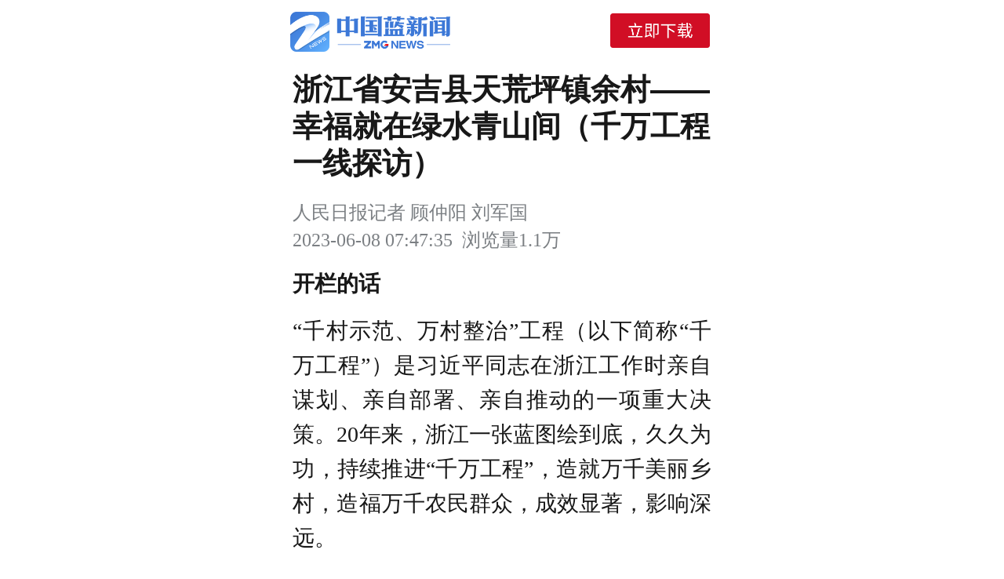

--- FILE ---
content_type: text/html
request_url: http://wap.cztv.com/articles/index.html?pubId=2005873
body_size: 4960
content:
<html style="">

<head>
    <meta charset="UTF-8">
    <!-- <meta name="viewport" content="width=device-width,initial-scale=1.0, minimum-scale=1.0, maximum-scale=1.0, user-scalable=no, viewport-fit=cover"> -->
    <meta name="viewport"
        content="width=device-width,initial-scale=1.0, minimum-scale=1.0, maximum-scale=1.0, user-scalable=no">
    <title>中国蓝新闻</title>
    <link rel="shortcut icon" href="src/images/favicon.ico" type="image/x-icon">
    <meta itemprop="name" content='中国蓝新闻' />
    <meta name="keywords" content="蓝媒视频，飞到你身边！,浙江广播电视集团,中国蓝新闻app">
    <meta name="description" itemprop="description" content="中国蓝新闻客户端">
    <meta itemprop="image" content="src/images/logo2.png?v3" />
    <link rel="stylesheet" type="text/css" href="src/css/swiper.min.css" />
    <script>
        document.write('<link rel="stylesheet" href="src/css/style.css?time=' + new Date().getTime() + '">');
    </script>
    <!-- <link rel="stylesheet" type="text/css" href="src/css/style_tt.css" /> -->
    <!-- <link rel="stylesheet" type="text/css" href="src/css/tips.css" /> -->
    <script src="src/js/jquery.min.js" type="text/javascript"></script>
    <script src="https://wap.cztv.com/js/jweixin-1.6.0.js" type="text/javascript"></script>
    <script>
        var pubId, sourceId;
        if (getUrlSearch("pubId")) {
            pubId = getUrlSearch("pubId")
        }
        sourceId = getUrlSearch("sourceId");
        console.log("sourceId", sourceId)

        //dsj
        function getUrlSearch(key) {
            var searchArr = location.search.substr(1).split("&"),
                searchArrLen = searchArr.length;
            for (var i = 0; i < searchArrLen; i++) {
                var wordArr = searchArr[i].split("=");
                if (wordArr[0] == key) {
                    return wordArr[1];
                }
            }
            return false;
        }

        var count_converter = {
            read: function (value) {
                if (value[0] === '"') {
                    value = value.slice(1, -1);
                }
                return value.replace(/(%[\dA-F]{2})+/gi, decodeURIComponent)
            },
            write: function (value) {
                return encodeURIComponent(value).replace(
                    /%(2[346BF]|3[AC-F]|40|5[BDE]|60|7[BCD])/g,
                    decodeURIComponent
                )
            }
        }
        function countClick(article_id, host, type, sideId = 1, channelId = 0) {
            var protocolStr = document.location.protocol;
            var fig = "http://wap.cztv.com/articles/src/js/finger.js";
            //let url = "http://dsj.cztvcloud.com/count.html";

            if (protocolStr == "https:") {
                fig = "https://wap.cztv.com/articles/src/js/finger.js";
                //url = "https://dsj.cztvcloud.com/count.html";
            }

            let ua = navigator.userAgent;
            let cookie_id = getCookie('bluenews_id') || makeCookie();
            const fpPromise = import(fig)
                .then(FingerprintJS => FingerprintJS.load())
            fpPromise
                .then(fp => fp.get())
                .then(result => {
                    const visitorId = result.visitorId
                    let timestamp = (new Date()).getTime();
                    let url = "https://dsj.cztvcloud.com/count.html";
                    let data = { "id": article_id, "type": type, "callback": host, "time": timestamp, "site_id": sideId, "channelId": channelId, "t": visitorId, "ua": ua, "cookie_id": cookie_id }
                    $.ajax({
                        'url': url,
                        'data': data,
                        'type': 'GET',
                        'dataType': 'text',
                        'success': function (message) {
                            console.log('统计成功' + message)
                        }
                    });
                })
                .catch(error => console.error(error))
        }

        function calVirulalUuid() {
            var s = [];
            var hexDigits = "0123456789abcdef";
            for (var i = 0; i < 36; i++) {
                s[i] = hexDigits.substr(Math.floor(Math.random() * 0x10), 1);
            }
            s[14] = "4"; // bits 12-15 of the time_hi_and_version field to 0010
            s[19] = hexDigits.substr((s[19] & 0x3) | 0x8, 1); // bits 6-7 of the clock_seq_hi_and_reserved to 01
            s[8] = s[13] = s[18] = s[23] = "-";

            var uuid = s.join("");
            return uuid;
        }

        function makeCookie() {
            let id = 'xxxxxxxx-xxxx-4xxx-yxxx-xxxxxxxxxxxx'.replace(/[xy]/g, function (c) {
                var r = Math.random() * 16 | 0,
                    v = c == 'x' ? r : (r & 0x3 | 0x8);
                return v.toString(16);
            });
            setCookie('bluenews_id', id, { expires: 365 });
            return id;
        }
        function getCookie(key) {
            const cookies = document.cookie ? document.cookie.split('; ') : [];
            const jar = {};
            for (let i = 0; i < cookies.length; i++) {
                const parts = cookies[i].split('=');
                const value = parts.slice(1).join('=');

                try {
                    const foundKey = decodeURIComponent(parts[0]);
                    jar[foundKey] = count_converter.read(value, foundKey);

                    if (key === foundKey) {
                        break
                    }
                } catch (e) { }
            }
            return key ? jar[key] : jar
        }
        function assign(target) {
            for (var i = 1; i < arguments.length; i++) {
                var source = arguments[i];
                for (var key in source) {
                    target[key] = source[key];
                }
            }
            return target
        }
        function setCookie(key, value, attributes) {
            if (typeof document === 'undefined') {
                return
            }

            attributes = assign({}, { path: '/' }, attributes);

            if (typeof attributes.expires === 'number') {
                attributes.expires = new Date(Date.now() + attributes.expires * 864e5);
            }
            if (attributes.expires) {
                attributes.expires = attributes.expires.toUTCString();
            }

            key = encodeURIComponent(key)
                .replace(/%(2[346B]|5E|60|7C)/g, decodeURIComponent)
                .replace(/[()]/g, escape);

            var stringifiedAttributes = '';
            for (var attributeName in attributes) {
                if (!attributes[attributeName]) {
                    continue
                }

                stringifiedAttributes += '; ' + attributeName;

                if (attributes[attributeName] === true) {
                    continue
                }
                stringifiedAttributes += '=' + attributes[attributeName].split(';')[0];
            }

            return (document.cookie =
                key + '=' + count_converter.write(value, key) + stringifiedAttributes)
        }

        if (sourceId)
            countClick(pubId, 'wap.cztv.com', 2, sourceId, 1);

        (function () {
            if (typeof WeixinJSBridge == "object" && typeof WeixinJSBridge.invoke == "function") {
                handleFontSize();
            } else {
                if (document.addEventListener) {
                    document.addEventListener(
                        "WeixinJSBridgeReady",
                        handleFontSize,
                        false
                    );
                } else if (document.attachEvent) {
                    document.attachEvent("WeixinJSBridgeReady", handleFontSize);
                    document.attachEvent("onWeixinJSBridgeReady", handleFontSize);
                }
                // document.addEventListener("WeixinJSBridgeReady", handleFontSize, false);
            }

            var w = $(window).width();
            $("html").css({ fontSize: w / 750 * 100 });

            function handleFontSize() {
                // 设置网页字体为默认大小
                WeixinJSBridge.invoke('setFontSizeCallback', { 'fontSize': 0 });
                // 重写设置网页字体大小的事件
                WeixinJSBridge.on('menu:setfont', function () {
                    WeixinJSBridge.invoke('setFontSizeCallback', { 'fontSize': 0 });
                });
            }
        })();
    </script>
    <script>
        (function (para) {
            var w = window, n = para.name;
            w['GetuiData'] = n;
            w[n] = w[n] || function (a) {
                return function () {
                    (w[n]._q = w[n]._q ||
                        []).push([a, arguments]);
                }
            };
            var ifs = ['init', 'track', 'autoTrack'];
            for (var i = 0; i < ifs.length; i++) {
                w[n][ifs[i]] = w[n].call(null, ifs[i]);
            }
            var s = document.createElement('script');
            s.type = 'text/javascript';
            s.async = true;
            s.src = para.sdk_url;
            var x = document.getElementsByTagName('script')[0];
            w[n].customPara = para;
            x.parentNode.insertBefore(s, x);
        })({
            sdk_url: 'https://cdn-getuigw.getui.com/iopsdk/getuidata.min.js',
            name: 'GetuiDataSDK',
            appId: 'mzqCJW7qzr7jKcQ02DHlC0',
            server_url: 'https://bggt.tmuyun.com/iop-ps/sdk/data.gif',
            show_log: true
        });
        GetuiDataSDK.autoTrack()
    </script>
</head>

<body class="" id="bodyCont">
    <!--<div class="shuiyin">-->
    <!--</div>-->

    <div class="container" id="container">
        <div class="logotop">
            <div class="open"></div>

            <wx-open-launch-app class="pullDivWechat" appid="wx721e57e1bf3fbbe0">
                <template>
                    <div style="width:750px;height:750px;"></div>
                </template>
            </wx-open-launch-app>
        </div>
        <div class="head">
            <p class="header"></p>
        </div>
        <div class="tiemset">
            <span class="origin"></span>
            <div class="date">
                <p class="ddd1"></p>
                <p class="read"><i class="readtxt">浏览量</i><span class="ddd2"></span></p>
            </div>

        </div>
        <div class="tkwords">

        </div>

        <div class="aibdbox">
            <span class="bdline"></span>
            <div class="bdnav">
                <span class="bdgif"></span>
                <span class="bdtitle">AI伴读</span>
                <span class="bdtxtnum">全文约100字</span>
                <span class="bddtbtn" id="bddtbtn"></span>
                <span class="landtbtn" id="landtbtn"></span>
            </div>
            <div class="bdcon" id="bdcon">
                <div class="bdkeys">
                    <span class="keynote">关键词</span>
                    <!-- <p>test</p> -->
                </div>
                <div class="bddts">
                </div>

                <p class="bdnote">以上内容由AI大模型生成，仅供参考</p>
            </div>
        </div>


        <div class="content">
            <div class="conten_main" id="conten_main" style="display: block;">
                <div class="viewdt">
                </div>
                <div class="originadata">
                </div>
            </div>
            <div class="seemore">
                <span class="origin2">来源：<span class="origin2txt"></span></span>
                <!--              <span class="author"><span class="authortxt"></span></span>-->
                <img class="gotosee" src="src/images/njt.png">
            </div>
        </div>

        <span class="voteboxbtn"></span>
        <div class="voteboxwrap tp2">
            <div class="votebox">
                <span class="votenav">互动调查</span>
                <span class="votetitle">热不热热不热热不热热不热热不热热不热</span>
                <div class="voteopts ">
                    <div class="vtitem done">
                        <i class="vtdot"></i>
                        <p class="vttxt">热</p>
                        <i class="vtline"></i>
                        <span class="vtper"><i class="vtpericon">√</i><i class="vtpernum">25%</i></span>
                    </div>
                    <div class="vtitem done">
                        <i class="vtdot"></i>

                        <p class="vttxt">不热</p>
                        <i class="vtline"></i>
                        <span class="vtper"><i class="vtpericon">√</i><i class="vtpernum">35%</i></span>
                    </div>
                    <div class="vtitem done">
                        <i class="vtdot"></i>

                        <p class="vttxt">不冷不热</p>
                        <i class="vtline"></i>
                        <span class="vtper"><i class="vtpericon">√</i><i class="vtpernum">40%</i></span>
                    </div>
                </div>
                <span class="voteclsbtn"></span>
            </div>
        </div>




        <div class="appbtn">打开中国蓝新闻客户端，体验更流畅
            <wx-open-launch-app class="pullDivWechat" appid="wx721e57e1bf3fbbe0">
                <template>
                    <div style="width:750px;height:750px;"></div>
                </template>
            </wx-open-launch-app>
        </div>
        <div class="zmg">
            <img src="src/images/zmg.png" alt="" />
        </div>

        <!--    热门评论-->
        <div class="cmtwrap">
            <div class="otnav">
                <h2></h2>
            </div>
            <ul class="cmtul">

            </ul>
            <span class="cmtmore">查看更多评论</span>
        </div>
        <div class="othercon2">
            <div class="otnav">
                <h2>相关新闻</h2>
            </div>
            <ul class="olists">
            </ul>
        </div>

        <div class="othercon">
            <div class="otnav">
                <h2>热门推荐</h2>
                <span class="morebtn">更多</span>
            </div>
            <ul class="olists">
            </ul>
        </div>

        <div class="ewmwrap">
            <img src="src/images/ewm.jpg" alt="" />
        </div>
    </div>

    <div class="ailanwrap">
        <div class="ailanbox">
            <div class="lansltbtn">
                <p>English</p>
                <i></i>
            </div>
            <div class="lansltlists">
                <p>中文</p>
                <p class="cur">English</p>
            </div>

            <div class="lancons">
                <div class="lancon">
                    <p class="lantitle">A share continue theirhare continue theirhare continue theirhare continue
                        theirhare continue theirhare continue theirhare continue theirhare continue their</p>

                    <div class="lanlis">
                        <div class="lanli">
                            <i>01</i>
                            <p>tets1tets1tets1tets1tets1tets1tets1tets1tets1tets1tets1tets1tets1tets1tets1tets1tets1tets1
                            </p>
                        </div>
                    </div>

                </div>
                <div class="lannote">
                    <p></p>
                </div>
            </div>

            <span class="lanclsbtn"></span>
        </div>
    </div>

    <!--<div class="goapp" onclick="this.style.display='none'">-->
    <!--    <img class="shareimg" src="src/images/sharebg1.png" style="    width    : 3.4rem;  position : absolute; right    : 0.2rem;  top      : 0.2rem;">-->
    <!--</div>-->
    <div class="picscl">
        <span class="pclsbtn"></span>
        <!-- Swiper -->
        <div class="swiper-container swiper-container-horizontal swiper-container-ios swiper-container-wp8-horizontal">
            <div class="swiper-wrapper" style="transform: translate(0px, 0px); transition-duration: 0ms;">
            </div>
            <!-- Add Pagination -->
            <div class="swiper-pagination swiper-pagination-bullets">
                <span class="swiper-pagination-bullet swiper-pagination-bullet-active"></span><span
                    class="swiper-pagination-bullet"></span>
                <span class="swiper-pagination-bullet"></span>
            </div>
        </div>
    </div>
    <!--<img class="godw" src="src/images/godw.png">-->

    <div class="tips_wrap2">
        <div class="tips">
            <span class="newnote2">即将打开中国蓝新闻客户端</span>
            <div class="newsdiv" style="position:absolute;bottom:0;">
                <span class="btncancle" style="position:relative;">取消</span>
                <span class="btngo2" style="position:relative">确定</span>
            </div>
        </div>
    </div>
    <!--<div id="wrapAudio" class="audio">-->
    <!--    <img src="src/images/playnews.png" alt="" class="news" id='audionews'>-->
    <!--    <img src="src/images/playing.gif" alt="" class="playing" id='audioplaying'>-->
    <!--</div>-->
</body>

<script>document.write('<script type="text/javascript" src="src/js/fenxiang.js?t=' + new Date().getTime() + '"><\/script>')</script>
<script src="https://wap.cztv.com/js/swiper-4.2.6.min.js" type="text/javascript"></script>
<script src="https://wap.cztv.com/js/underscore.js" type="text/javascript"></script>
<script src="https://wap.cztv.com/js/pinchzoom.js?q=1600324549" type="text/javascript"></script>
<script type="text/javascript" src="src/js/lanaudio.js"></script>
<script>document.write('<script type="text/javascript" src="src/js/js.js?t=' + new Date().getTime() + '"><\/script>')</script>


<!-- <script type="text/javascript" src="src/js/count.js"></script> -->
<!--<script src="src/js/js.js" type="text/javascript"></script>-->
<!--<script type="text/javascript">document.write('<script src="build/app.js?timestamp='+new Date().getTime()+'" type="text/javascript" charset="utf-8"><\/script>');</script>-->

</html>

--- FILE ---
content_type: text/css
request_url: http://wap.cztv.com/articles/src/css/style.css?time=1769373178578
body_size: 17796
content:
@charset "UTF-8";
/* 2020 04 09 1400 */
h1, h2, h3, h4, h5, h6 {
    /* font-size   : 100%; */
    font-weight : normal;
}
li {
    list-style : none;
}
i {
    font-style : normal;
}
a {
    text-decoration : none;
}
img {
    border         : 0 none;
    vertical-align : top;
    max-width      : 100%;
}
/* .clearfix {
    zoom: 1;
} */
.clearfix:after {
    content    : ".";
    height     : 0;
    visibility : hidden;
    display    : block;
    clear      : both;
}
* {
    margin  : 0;
    padding : 0;
}

body {
    position    : relative;
    /*overflow: hidden;*/
    background  : #ffffff;
    font-family : 'hei', "microsoft yahei", Helvetica Neue, Helvetica, Arial, sans-serif;
    color       : #000000;
    margin      : 0;
    padding     : 0;
    /* font-size   : 0.24rem; */
    /*display: none;*/
}
/* iOS禁止微信调整字体大小 */
body {
    -webkit-text-size-adjust: 100% !important;
    text-size-adjust: 100% !important;
    -moz-text-size-adjust: 100% !important;
}


.container {
    width      : 100%;
    height     : auto;
    position   : absolute;
    left       : 0;
    top        : 0;
    overflow   : hidden;
    /*background: #d0b876;*/
    /*box-shadow : 0 0 10px 10px rgba(0, 0, 0, 0.1);*/
    /*background : white;*/
    display: none;
    /*opacity: 0;*/
}

.logotop {
    display: block;
    position: fixed;
    left: 50%;
    top: 0;
    transform: translateX(-50%);
    -webkit-transform: translateX(-50%);
    width: 7.50rem;
    height: 1.16rem;
    /* background: url(../images/logotop.jpg) no-repeat; */
    background: #FFF url(../images/logo.png?v3) no-repeat;
    background-size: 2.63rem 0.64rem;
    background-position: 0.3rem 0.2rem;
    z-index: 1000;
}
.logoshow {
    animation         : logoshow 0.5s forwards ease;
    -webkit-animation : logoshow 0.5s forwards ease;
}
.logohide {
    animation         : logohide 0.5s forwards ease;
    -webkit-animation : logohide 0.5s forwards ease;
}
@keyframes logoshow {
    from {
        transform         : translateX(-50%) translateY(-0.98rem);
        -webkit-transform : translateX(-50%) translateY(-0.98rem);
    }
    to {
        transform         : translateX(-50%) translateY(0);
        -webkit-transform : translateX(-50%) translateY(0);
    }
}
@-webkit-keyframes logoshow {
    from {
        transform         : translateX(-50%) translateY(-0.98rem);
        -webkit-transform : translateX(-50%) translateY(-0.98rem);
    }
    to {
        transform         : translateX(-50%) translateY(0);
        -webkit-transform : translateX(-50%) translateY(0);
    }
}
@keyframes logohide {
    from {
        transform         : translateX(-50%) translateY(0);
        -webkit-transform : translateX(-50%) translateY(0);
    }
    to {
        transform         : translateX(-50%) translateY(-0.98rem);
        -webkit-transform : translateX(-50%) translateY(-0.98rem);
    }
}
@-webkit-keyframes logohide {
    from {
        transform         : translateX(-50%) translateY(0);
        -webkit-transform : translateX(-50%) translateY(0);
    }
    to {
        transform         : translateX(-50%) translateY(-0.98rem);
        -webkit-transform : translateX(-50%) translateY(-0.98rem);
    }
}

.shuiyin{
    position: fixed;
    top: 0;
    left: 0;
    width: 100%;
    height: 100%;
}
.open {
    background: url(../images/open.png?v3) center no-repeat;
    background-size: contain;
    width: 1.62rem;
    height: 0.87rem;
    line-height: 0.45rem;
    position: absolute;
    left: 5.5rem;
    top: 0.06rem;
}
.head {
    width      : 100%;
    height     : auto;
    position   : relative;
    margin-top : 1.16rem;
    /*background: white;*/
    overflow   : hidden;
}
.baoliao {
    width         : 100%;
    height        : 0.88rem;
    line-height   : 0.88rem;
    font-size     : 0.32rem;
    text-align    : center;
    position      : relative;
    margin-top    : 0rem;
    /*background: white;*/
    overflow      : hidden;
    border-bottom : 1px solid #dcdcdc;
    box-sizing    : border-box;
}
.head_color {
    position   : absolute;
    display    : block;
    width      : 0.09rem;
    height     : 100%;
    float      : left;
    background : #2466f2;
}
.header {
    /* padding: 0.06rem; */
    width           : 6.78rem;
    margin          : 0 auto;
    height          : auto;
    /* float: left; */
    background      : white;
    /* text-align: justify; */
    line-height     : 0.60rem;
    /*font-weight     : bold;*/
    overflow        : hidden;
    /*background      : url(../images/titlebg.png) no-repeat top left;*/
    /*background-size : 100% auto;*/
    font-family     : 'FZCHUYSGBK', "microsoft yahei", Helvetica Neue, Helvetica, Arial, sans-serif;
    font-size: 0.48rem;
    color: #181818;
    font-weight: bold;
}
.tiemset {
    width: 6.78rem;
    margin: 0 auto;
    /* height: 0.31rem; */
    line-height: 0.31rem;
    margin: 0.3rem auto 0;
    position: relative;
    left: 0;
    top: 0;
    /* overflow: hidden; */
    font-family: PingFangSC-Regular;
    font-size: 14px;
    color:#7B7F83;
}
.bltime {
    width      : 100%;
    height     : 0.66rem;
    position   : relative;
    margin-top : 0.32rem;
}
.blname {
    position    : absolute;
    height      : 0.21rem;
    line-height : 0.21rem;
    left        : 1.3rem;
    top         : 0.26rem;
    font-size   : 0.21rem;
}
.bltimeset {
    position    : absolute;
    height      : 0.21rem;
    line-height : 0.21rem;
    right       : 0.5rem;
    top         : 0.26rem;
    font-size   : 0.21rem;
    color       : gray;
}
.blimg {
    width                 : 0.66rem;
    height                : 0.66rem;
    position              : absolute;
    left                  : 0.4rem;
    top                   : 0;
    border-radius         : 50%;
    -webkit-border-radius : 50%;
}
.ticon {
    display  : block;
    width    : 0.29rem;
    height   : 0.29rem;
    position : absolute;
    left     : 0.24rem;
    bottom   : 0.03rem;
}
.date {
    height: 0.48rem;
    line-height: 0.48rem;
    margin-top: 0.015rem;
}
.time {
    height      : 0.31rem;
    float       : left;
    margin-left : 0.08rem;
    color       : #C3BBB3;
    font-size   : 0.28rem;
    line-height : 0.28rem;
    margin-top  : 0.015rem;
    display     : none;
}
.line {
    float       : left;
    height      : 0.31rem;
    color       : #C3BBB3;
    font-size   : 0.28rem;
    line-height : 0.28rem;
    margin-top  : 0.015rem;
    margin-left : 0.05rem;
    font-size   : 0.28rem;
}
.origin {
    line-height: 0.4rem;
    margin-top: 0.015rem;
    display: block;
    width: 100%;
    font-size: 0.3rem;
}
.content {
    margin     : 0 10px;
    max-height : 24rem;
    margin-top : 0.18rem;
    overflow   : hidden;
    position   : relative;
}
.content section,
.content p {
    margin        : 0 auto;
    text-align    : justify;
    font-size     : 0.36rem;
    display       : block;
    height        : auto;
    margin-bottom : 0.2rem;
    font-family: FZBIAOYSJW;
    font-size: 0.36rem;
    color: #181818;
    line-height: 0.56rem !important;

    position   : relative;
    word-wrap: break-word;
}

.tempimg{
    position: absolute;
    width: 100%;
    height: 100%;
    top: 0;
    left: 0;
}
.tempbtn{
    width           : 0.68rem;
    height          : 0.68rem;
    position        : absolute;
    left            : 0.5rem;
    bottom          : 0.5rem;
    background      : url(../images/playbtn.png);
    background-size : 100% 100%;
}

.content p:last-child {
    margin-bottom : 0;
}
.blcontent {
    margin-top : 0.32rem;
}
.conten_main {
    width       : 6.78rem;
    margin      : 0 auto;
    /*background  : white;*/
    overflow    : hidden;
    display     : none;
    font-family : 'xihei', "microsoft yahei", Helvetica Neue, Helvetica, Arial, sans-serif;
}
.originadata {
    display     : block;
    position    : relative;
    width       : 100%;
    margin      : 0.4rem auto;
    /*height      : 0.28rem;*/
    line-height : 0.28rem;
    overflow    : hidden;
    font-size   : 0.28rem;
    color       : #7B7F83;

    display     : none;

}
.originadata .read {
    float : left;
}
.originadata .author {
    text-align: right;
    float: right;
}
.seemore {
    width           : 100%;
    height          : 2.90rem;
    position        : absolute;
    left            : 0;
    bottom          : -0.3rem;
    background      : url(../images/seemorebgnew.png);
    background-size : 100% 100%;
    overflow        : visible;
    z-index         : 10;
    display         : none;
    /*background-image: linear-gradient(180deg, rgba(255,255,255,0.34) 0%, rgba(255,255,255,0.95) 63%, #FFFFFF 100%);*/
}
.gotosee {
    width: 0.34rem;
    display: block;
    position: absolute;
    left: 3.4rem;
    bottom: 0.56rem;
    -webkit-transform: translate(0,-0.1rem);
    transform: translate(0,-0.1rem);
    animation: show 0.5s ease-in-out alternate infinite;
    -webkit-animation: show 0.5s ease-in-out alternate infinite;
}
.ddd1{
    margin-right: 0.1rem;
    float: left;
    font-size:0.3rem;
}
.origin2{
    text-align: right;
    line-height: 0.4rem;
    margin-top: 0.015rem;
    display: block;
    width: 100%;
    margin-bottom: 0.1rem;

    display: none;
}
/* .content p {
    width         : 6.7rem;
    margin        : 0 auto;
    text-align    : justify;
    color         : #292929;
    font-size     : 0.36rem;
    line-height   : 0.60rem;
    display       : block;
    height        : auto;
    margin-bottom : 0.32rem;
    line-height   : 0.53rem;
}
.content p:last-child {
    margin-bottom : 0;
}*/
.videoparent {
    width    : 6.62rem;
    height   : 4.965rem;
    height   : 3.72375rem;
    overflow : hidden;
}
.content p video {
    width      : 100%;
    /* height: 100%; */
    object-fit : contain;
    /*object-fit : fill;*/
    background : black;
}
.conten_main img {
    display   : block;
    max-width : 100%;
    height    : auto;
    margin    : 0 auto;
}
.downloadbtn {
    display    : block;
    width      : 6.49rem;
    margin     : 0 auto;
    margin-top : 0.84rem;
}
.dianzan {
    width      : 7.50rem;
    height     : 1.26rem;
    /*background: red;*/
    margin-top : 0.82rem;
    position   : relative;
}
.zan {
    width  : 0.83rem;
    height : 0.83rem;
}
.fxbtn {
    width           : 2.56rem;
    display         : block;
    height          : 0.92rem;
    margin          : 0 auto;
    margin-top      : 0.15rem;
    background      : url("../images/sharebtn.png") no-repeat;
    background-size : 100% 100%;
    margin-bottom   : 0.40rem;
}
.vanishout {
    z-index           : 1;
    animation         : vanishOut 1s backwards;
    -webkit-animation : vanishOut 1s backwards;
}
@-webkit-keyframes vanishOut {
    0% {
        opacity                  : 1;
        -webkit-transform-origin : 50% 50%;
        -webkit-transform        : scale(1, 1);
        -webkit-filter           : blur(0px);
    }
    100% {
        opacity                  : 0;
        -webkit-transform-origin : 50% 50%;
        -webkit-transform        : scale(2, 2);
        -webkit-filter           : blur(50px);
    }
}
@keyframes vanishOut {
    0% {
        opacity          : 1;
        transform-origin : 50% 50%;
        transform        : scale(1, 1);
        -webkit-filter   : blur(0px);
    }
    100% {
        opacity          : 0;
        transform-origin : 50% 50%;
        transform        : scale(2, 2);
        -webkit-filter   : blur(50px);
    }
}
.redu {
    width    : 0.83rem;
    height   : 0.83rem;
    position : absolute;
    right    : 2.23rem;
    top      : 0;
}
.yueduliang {
    width      : 0.83rem;
    height     : 0.83rem;
    position   : absolute;
    right      : 2.23rem;
    top        : 0.9rem;
    text-align : center;
    font-size  : 0.21rem;
    color      : #979797;
}
.comment {
    width          : 100%;
    height         : auto;
    float          : left;
    padding-bottom : 1rem;
    /*background: red;*/
}
.commentline {
    display    : block;
    width      : 100%;
    height     : 0.12rem;
    background : #F5F6F8;
}
.chead {
    width    : 100%;
    height   : 0.43rem;
    display  : block;
    position : relative;
}
.comment_icon {
    display    : block;
    width      : 0.12rem;
    height     : 0.43rem;
    float      : left;
    background : #2466f2;
}
.comment_header {
    background      : url("../images/comment_icon.png") no-repeat;
    background-size : 100% 100%;
    width           : 1.28rem;
    height          : 0.32rem;
    margin          : 0 auto;
    margin-top      : 0.42rem;
    overflow        : hidden;
    /*background: white;*/
    color           : #CAB29B;
}
.comments {
    width       : 6.80rem;
    min-height  : 0.14rem;
    margin      : 0 auto;
    margin-left : 0.35rem;
    overflow    : hidden;
    float       : left;
    margin-top  : 0.55rem;
}
.commli {
    position       : relative;
    left           : 0;
    top            : 0;
    display        : block;
    float          : left;
    width          : 100%;
    /* min-height: 1.77rem; */
    overflow       : hidden;
    /*border-top: 0.01rem solid rgba(184, 181, 181, 0.74);*/
    /* background: rgba(81, 253, 166, 0.16); */
    /* padding-bottom: 1.38rem; */
    padding-bottom : 0.38rem;;
}
.commli:nth-child(1) {
    border : none;
}
.commet_detail {
    width       : 6rem;
    display     : block;
    text-align  : justify;
    margin-left : 0.84rem;
    color       : #3B434E;
    font-size   : 0.32rem;
    margin-top  : 0.20rem;
    line-height : 0.44rem;
    font-family : 'xihei', "microsoft yahei", Helvetica Neue, Helvetica, Arial, sans-serif;
}
.usericon {
    width                 : 0.60rem;
    height                : 0.60rem;
    -webkit-border-radius : 50%;
    -moz-border-radius    : 50%;
    border-radius         : 50%;
    position              : absolute;
    left                  : 0;
    top                   : 0;
}
.lou {
    display    : block;
    width      : 0.80rem;
    height     : 0.4rem;
    position   : absolute;
    left       : 0;
    top        : 1.34rem;
    text-align : center;
    font-size  : 0.2109rem;
    color      : #b8b5b5;
    display    : none;
}
.username {
    display     : block;
    margin-left : 0.84rem;
    font-size   : 0.28rem;
    width       : 3rem;
    height      : 0.4rem;
    color       : #C3BBB3;
    line-height : 0.4rem;
    font-family : 'zhonghei', "microsoft yahei", Helvetica Neue, Helvetica, Arial, sans-serif;
}
.timeago {
    margin-left : 0.84rem;
    font-size   : 0.28rem;
    line-height : 0.40rem;
    margin-top  : 0.1rem;
    color       : #ABB3BA;
    display     : block;
}
.suncomment {
    width                 : 6rem;
    margin-top            : 0.28rem;
    margin-left           : 0.84rem;
    background            : #F5F6F8;
    font-family           : PingFangSC-Regular;
    font-size             : 0.28rem;
    color                 : #000000;
    line-height           : 0.40rem;
    border-radius         : 0.15rem;
    -webkit-border-radius : 0.15rem;
    padding               : 0.17rem;
    box-sizing            : border-box;
}
.sub_comment_name {
    font-weight : bold;
    color       : #3B434E;
}
.cdate {
    display    : block;
    width      : 1.80rem;
    height     : 0.4rem;
    position   : absolute;
    left       : 4.86rem;
    top        : 0.56rem;
    font-size  : 0.2344rem;
    color      : #b8b5b5;
    text-align : right;
}
.ctime {
    display   : block;
    width     : 1.80rem;
    height    : 0.4rem;
    position  : absolute;
    left      : 5.95rem;
    top       : 0.76rem;
    font-size : 0.2344rem;
    color     : #b8b5b5;
    display   : none;
}
.gosemore {
    width      : 4.06rem;
    display    : block;
    margin     : 0 auto;
    margin-top : 0.77rem;
}
.bottom {
    width           : 100%;
    height          : 1.97rem;
    /* background: url(../images/bottom.jpg) no-repeat top center; */
    background-size : 100%;
    position        : relative;
}
.godw {
    width             : auto;
    display           : block;
    position          : fixed;
    left              : 50%;
    bottom            : 0;
    /*background: rgba(0, 0, 0, 0.8);*/
    z-index           : 10;
    -webkit-transform : translateX(-50%);
    -moz-transform    : translateX(-50%);
    -ms-transform     : translateX(-50%);
    -o-transform      : translateX(-50%);
    transform         : translateX(-50%);
    display           : none;
}
.goapp {
    width      : 100%;
    height     : 100%;
    position   : fixed;
    left       : 0;
    top        : 0;
    background : rgba(0, 0, 0, 0.75);
    display    : none;
    z-index    : 9999;
}
.shareimg {
    width    : 3.4rem;
    position : absolute;
    right    : 0.2rem;
    top      : 0.2rem;
}
.goappimg {
    width    : 3.91rem;
    position : absolute;
    left     : 3.4rem;
    top      : 1rem;
}
.arrow {
    width             : 0.62rem;
    position          : absolute;
    left              : 5.9rem;
    top               : 0.2rem;
    animation         : arrow 1s infinite ease-in-out alternate;
    -webkit-animation : arrow 1s infinite ease-in-out alternate;
}
.goapp img {
    width    : 4.59rem;
    right    : 0.2rem;
    top      : 0.2rem;
    position : absolute;
}
.goapp img.fx2 {
    width : 3.41rem;
}
@keyframes arrow {
    from {
        transform-origin         : 0 100%;
        -webkit-transform-origin : 0 100%;
        transform                : translate(0, 100%) scale(1);
        -webkit-transform        : translate(0, 100%) scale(1);
    }
    to {
        transform-origin         : 0 100%;
        -webkit-transform-origin : 0 100%;
        transform                : translate(100%, 0) scale(1.2);
        -webkit-transform        : translate(100%, 0) scale(1.2);
    }
}
@-webkit-keyframes arrow {
    from {
        transform-origin         : 0 100%;
        -webkit-transform-origin : 0 100%;
        transform                : translate(0, 100%) scale(1);
        -webkit-transform        : translate(0, 100%) scale(1);
    }
    to {
        transform-origin         : 0 100%;
        -webkit-transform-origin : 0 100%;
        transform                : translate(100%, 0) scale(1.2);
        -webkit-transform        : translate(100%, 0) scale(1.2);
    }
}
.picscl {
    position   : fixed;
    width      : 100%;
    height     : 100%;
    top        : 0;
    left       : 0;
    background : #000;
    visibility : hidden;
    z-index    : 9999;
}
/*.swiper-container{height: 50%;top: 20%;width: 100%;margin: 0 auto;position: relative;}*/
.swiper-container {
    width  : 100%;
    height : 100%;
}
/*.picscl img {*/
/*width: 100%;*/
/*height: auto;*/
/*margin: 0 auto;*/
/*!*margin-top: -25px;*!*/
/*}*/
.picscl .pclsbtn {
    width               : 70px;
    height              : 70px;
    /*background          : url('../images/pclose.png') no-repeat;*/
    /*background-size     : 50% 50%;*/
    background-position : center;
    position            : absolute;
    top                 : 85%;
    left                : 50%;
    z-index             : 99999;
    margin-left         : -35px;
}
#swiperimg .swiper-slide {
    text-align              : center;
    font-size               : 18px;
    background              : none;
    /* Center slide text vertically */
    display                 : -webkit-box;
    display                 : -ms-flexbox;
    display                 : -webkit-flex;
    display                 : flex;
    -webkit-box-pack        : center;
    -ms-flex-pack           : center;
    -webkit-justify-content : center;
    justify-content         : center;
    -webkit-box-align       : center;
    -ms-flex-align          : center;
    -webkit-align-items     : center;
    align-items             : center;
}
.swiper-pagination-bullet-active {
    background : #2d64e6;
}
.swiper-pagination {
    display : none;
}
.news_title h2 {
    font-size   : .18rem;
    font-weight : 400;
    line-height : .24rem;
    text-align  : justify;
}
.news_text {
    font-size   : .14rem;
    line-height : 1.5;
}
/* .news_text p {margin: .2rem 0;} */
.news_title p {
    font-size : .12rem;
}
.forx {
    background : #000;
}

.cfx {
    position   : absolute;
    text-align : center;
    font-size  : 0.21rem;
    color      : #979797;
    top        : 0.9rem;
    left       : 2.44rem;
}
.imgbox {
    width    : 100%;
    height   : 100%;
    overflow : auto;
    position : absolute;
    left     : 0%;
    top      : 0;
}
.swiper-zoom-container {
    /*overflow: hidden;*/
    width  : auto;
    height : auto;
}
.fix {
    display  : block;
    width    : 100%;
    height   : auto;
    position : relative;
}
.swiper-zoom-container > canvas, .swiper-zoom-container > img, .swiper-zoom-container > svg {
    max-width     : none;
    max-height    : none;
    -o-object-fit : contain;
    object-fit    : contain;
}
.swiper-zoom-container {
    display : block;
}
.pinch-zoom-container {
    width  : 100%;
    height : 100%;
}
.pinch-zoom, .pinch-zoom img {
    width             : 100%;
    -webkit-user-drag : none;
    -moz-user-drag    : none;
    -ms-user-drag     : none;
    /* user-drag         : none; */
}

video {
    display : block;
    width   : 100%;
}
/*调整播放器的位置*/
.playbox {
    position      : relative;
    /*height        : 3.76875rem;*/
    overflow      : hidden;
    background    : black;
    /*margin-bottom : 0.32rem;*/
    opacity       : 0;
}

.blue_video_wrap{
    position: initial;
    display: block;
}

.playbox video {
    /*position: absolute;*/
    /* left: 0; */
    /* top: 0; */
    width      : 100%;
    /* height: 100%; */
    object-fit : contain;
    opacity    : 0;
    /*display: none;*/
}
.playbtn {
    background      : url("[data-uri]") left bottom no-repeat;
    background-size : contain;
    position        : absolute !important;
    z-index         : 1 !important;
    /*width           : 6.62rem !important;*/
    /*height          : 3.78675rem !important;*/
    left            : 0 !important;
    bottom          : 0 !important;
    cursor          : pointer;
    width: 100%;
    height: 100%;
}
.audio {
    position        : fixed;
    width           : 32px;
    height          : 32px;
    left            : 85%;
    bottom          : 10%;
    background      : no-repeat url('../images/playmask.png');
    display         : flex;
    justify-content : center;
    align-items     : center;
    z-index         : 999;
}

.news {
    width : 60%;
}
.playing {
    width : 60%;
}
.audiohide {
    display : none;
}
.navigation_btn_hide{
    display:none;
}
.navigation_btn_wrap {
    position        : fixed;
    width           : 32px;
    height          : 32px;
    left            : 85%;
    bottom          : calc(10% + 32px);
    display         : flex;
    justify-content : center;
    align-items     : center;
    z-index         : 998;
}
.navigation_btn{
    width: 100%;
}

.pic_title
{
    display:block;
    border-bottom-color:#f2f2f5;
    font-size:14px;
    color:#acacac;
    border-bottom-style:solid;
}
.ewmwrap{
    width: 100%;
    height: 5.1rem;
    border-top: 0.2rem solid #F2F4F8;
}
.ewmwrap img{
    width: 100%;
}
.othercon2{
    border-top:0.2rem solid #F2F4F8;
    min-height: 2rem;
}
.othercon{
    border-top:0.2rem solid #F2F4F8;
    height: 8.9rem;
}
.otnav{
    width: 7.2rem;
    height: 1rem;
    margin: 0 auto;
}
.otnav h2{
    background: url(../images/nhot.png) left center no-repeat;
    background-size: 0.24rem 0.3rem;
    font-family: PingFangSC-Semibold;
    font-size: 0.3rem;
    color: #191F25;
    float: left;
    text-indent: 0.38rem;
    display: block;
    line-height:1rem;
    font-weight: bold;
}
.cmtwrap{
    width: 100%;
    border-top: 0.2rem solid #F2F4F8;
}
.cmtwrap .otnav h2{
    background: url(../images/cmttitle.png) center no-repeat;
    background-size: contain;
    float: initial;
    height: 1rem;
    width: 1.4rem;
    margin: 0 auto;
}


.othercon2 .otnav h2{
    background: url(../images/nothers.png) left center no-repeat;
    background-size: 0.3rem 0.3rem;
}
.morebtn{
    background: url(../images/nmore.png) right center no-repeat;
    background-size: 0.3rem 0.3rem;
    font-family: PingFangSC-Regular;
    font-size: 0.24rem;
    color: #131415;
    text-align: center;
    float: right;
    display: block;
    width: 1.3rem;
    height: 100%;
    line-height: 1rem;
}
.olists li{
    width:3.65rem;
    position: relative;
    margin-bottom: 0.3rem;
    /* float: right; */
    /* float: left; */

    /* height: 3.6rem; */

    flex: 1;
}
.olists li:nth-child(odd){
    /* margin-right: 0.1rem; */
    /* float: left; */
    margin-right: 0.2rem;

}
.olists{
    position: relative;
    width: 100%;
    min-height: 5rem;

    display: flex;
    flex-wrap: wrap;
}
.opic{
    width: 100%;
    height: 2.1rem;
}
.playnote{
    background: url(../images/nplay.png) left center no-repeat;
    background-size: 0.38rem 0.38rem;
    position: absolute;
    right: 0;
    top: 1.72rem;
    width: 0.38rem;
    height: 0.38rem;
}
.otitle{
    font-family: PingFangSC-Regular;
    font-size: 0.3rem;
    color: #191F25;
    line-height: 0.4rem;
    margin: 0.22rem auto;
    width: 3.36rem;
    height: 0.8rem;
    overflow: hidden;
    text-overflow: ellipsis;
    display: -webkit-box;
    -webkit-line-clamp: 2;
    line-clamp: 2;
    -webkit-box-orient: vertical;
}
.othercon2 .otitle{
    font-family: FZBIAOYSJW--GB1-0;
    font-size: 0.34rem;
    color: #3B434E;
    line-height: 0.5rem;
    margin: 0.1rem 0 0.2rem 0;
    width: 4.3rem;
    height: 1rem;
}
.othercon2 .opic{
    width: 2.24rem;
    height: 1.5rem;
    -webkit-border-radius: 0.05rem;
    -moz-border-radius: 0.05rem;
    border-radius: 0.05rem;
    position: absolute;
    top: 0.1rem;
    right: 0;
}
.othercon2 .dtzone{
    margin: 0;
    font-family: PingFangSC-Regular;
    font-size: 0.24rem;
    text-align: left;
    line-height: 0.32rem;
    bottom: 0.4rem;
    left: 0;
}
.othercon2 .olists{
    width: 6.86rem;
    margin: 0 auto;
}
.othercon2 .olists li {
    width: 100%;
    height: 2rem;
    position: relative;
    margin-bottom: 0.3rem;
    float: initial;
    border-bottom: 1px solid #F2F3F5;
}
.othercon2 .olists li:last-child{
    border-bottom:none;
    margin-bottom: 0;
}
.appbtn{
    background: #507BD0;
    border-radius: 0.08rem;
    width: 6.84rem;
    height: 0.92rem;
    line-height: 0.92rem;
    text-align: center;
    margin: 0.2rem auto;
    font-family: PingFangSC-Regular;
    font-size: 0.32rem;
    color: #FFFFFF;

    position: relative;
}
.dtzone{
    font-family: FZLTHJW--GB1-0;
    font-size: 0.22rem;
    color: #A9B3BB;
    width: 4.6rem;
    margin: 0 auto;
}
.dtzone span,.dtzone p{
    margin-right: 0.1rem;
    font-size: 0.24rem;
    display: inline-flex;
    line-height: 0.3rem;
}

@-webkit-keyframes show {
    100% {
        -webkit-transform: translate(0, 0) scale(1) rotate(0) skew(0);
        transform: translate(0, 0) scale(1) rotate(0) skew(0);
        opacity: 1;
    }
}
@keyframes show {
    100% {
        -webkit-transform: translate(0, 0) scale(1) rotate(0) skew(0);
        transform: translate(0, 0) scale(1) rotate(0) skew(0);
        opacity: 1;
    }
}


.read{
    /*position: absolute;*/
    color: #7B7F83;
    /*background: #ebebeb;*/
    /*padding: 0.1rem;*/
    top: 0;
    right: 0;
    border-radius: 0.02rem;
    float: left;
    font-size: 0.3rem;
}
.readtxt{
    margin-left: 0.05rem;
}

.english .ewmwrap img{
    width: 6.4rem;
    margin: 0.2rem 0 0 0.55rem;
}
.english .open {
      background: url(../images/open2.png) center no-repeat;
      background-size: contain;
  }
.english .appbtn {
       font-size: 0.3rem;
}

.othercon .dtzone {
    width: 100%;
    height: 0.3rem;
    overflow: hidden;
}
.othercon .dtzone span.dt1 {margin-left: 0.15rem;}

.wllink{
    color: blue;
}



.content p video.vdhp{
    height: 3.8rem;
    /*object-fit: contain;*/
    object-fit: fill;
}

.cmtul{
    width: 7rem;
    position: relative;
    margin: 0 auto;
}
.cmtli{
    position: relative;
    margin-bottom: 0.25rem;
}
.cmtli img{
    width: 0.6rem;
    height: 0.6rem;
    border-radius: 50%;
    background: #D8D8D8;
}
.cmtli img.emoimg{
    width: 0.4rem;
    height: 0.4rem;
    margin: 0 0.02rem;
    border-radius:0;
    background: none;
}
.pname{
    height: 0.4rem;
    font-size: 0.28rem;
    font-family: PingFangSC-Regular, PingFang SC;
    color: #3B434E;
    line-height: 0.4rem;
    position: absolute;
    top: 0.1rem;
    overflow: hidden;
    left: 0.8rem;
    width: 6.1rem;
}
.ptxt{
    width: 6rem;
    font-size: 0.32rem;
    font-family: PingFangSC-Regular, PingFang SC;
    color: #3B434E;
    line-height: 0.44rem;
    margin: 0 0 0 0.8rem;
    display: block;
}
.pdate{
    height: 0.4rem;
    font-size: 0.28rem;
    font-family: PingFangSC-Regular, PingFang SC;
    color: #ABB3BA;
    line-height: 0.4rem;
    margin: 0.1rem 0 0 0.8rem;
    display: block;
}
.cmtmore{
    width: 100%;
    height: 0.4rem;
    font-size: 0.28rem;
    font-family: PingFangSC-Regular, PingFang SC;
    color: #ABB3BA;
    line-height: 0.4rem;
    border-top: 1px solid #F2F4F8;
    text-align: center;
    padding: 0.25rem 0;
    display: none;
}
.cmtmore.shown{
    display: block;
}
/*二十大隐藏*/
.othercon {
    /*display: none;*/
}

.zmg{
    width: 6.84rem;
    position: relative;
    margin: 0 auto 0.2rem;
}
.zmg img{
    width: 100%;
}

.content p {
/*font-size: 0.24rem;*/
/*height: auto;*/
/*line-height: 0.24rem !important;*/
/*    margin: 0 auto 0.1rem auto;*/
}



.pullDivWechat{
    position: absolute;
    left: 0;
    width: 100%;
    height: 0.84rem;
    z-index: 999;
    top: 0;
    overflow: hidden;
    /* background: red; */
    display: none;
}
.tkwords{
    width: 6.78rem;
    margin: 0.2rem auto 0;
    position: relative;
    display: none;
}
.tkwords a{
    margin:0 0.3rem 0 0;
    color: #3c78d7;
    font-size: 0.36rem;
}

.dingyue {
    /* display: block !important; */
    position: relative;
    width: 100px;
    height: 30px;
    /* background: red; */
    font-size: 16px;
    text-align: center;
    line-height: 30px;
    text-decoration: underline;

    background: url(../images/dingbtn.png) center no-repeat;
    background-size: contain;
    width: 1.78rem;
    height: 0.59rem;
}
#subscribeBtn {
    position: absolute;
    width: 100%;
    height: 100%;
    top: 0;
    left: 0;
    display: block;
    text-align: center;
    font-size: 16px;
    color: #000000;
}



.audwrap{
    width: 6.74rem;
    height: 1.08rem;
    background: #FFFFFF;
    border-radius: 0.04rem;
    border: 1px solid #E4EAED;
    position: relative;
    margin: 0.2rem auto;
    white-space:nowrap;
}
.audbtn{
    width: 0.48rem;
    height: 0.6rem;
    background: url(../images/audplay.png) center no-repeat;
    background-size: 60%;
    position: absolute;
    top: 0.23rem;
    left: 0.15rem;
}
.audbtn.played{
    background: url(../images/audpause.png) center no-repeat;
    background-size: 60%;
}
.audinner{
    width: 5.8rem;
    height: 0.34rem;
    font-size: 0.28rem;
    font-family: FZBIAOYSJW--GB1-0, FZBIAOYSJW--GB1;
    font-weight: normal;
    color: #010101;
    line-height: 0.34rem;
    position: absolute;
    left: 0.8rem;
    top: 0.2rem;
    overflow: hidden;
    /*white-space:nowrap;*/
}
.audtitle{
    display:inline-block;
    position: absolute;
    left: 0;
}
.audjdt{
    position: absolute;
    width: 5.7rem;
    height: 0.3rem;
    top: 0.6rem;
    left: 0.8rem;
}
.audline{
    width: 100%;
    height: 0.04rem;
    background: #E4EAED;
    display: block;
    position: absolute;
    top: 0.13rem;
    left: 0;
}
.audtime{
    height: 0.28rem;
    background: #E9B20A;
    border-radius: 0.6rem;
    font-size: 0.16rem;
    font-family: PingFangSC-Medium, PingFang SC;
    font-weight: 500;
    color: #FFFFFF;
    line-height: 0.275rem;
    position: absolute;
    top: -0.1rem;
    left: 0;
    padding: 0.1rem 0.1rem;
    -webkit-transform: scale(0.7);
    transform: scale(0.7);
    -webkit-transform-origin: left;
    transform-origin: left;
}

.ailanwrap,
.tips_wrap, .tips_wrap2 {
    position: fixed;
    width: 100%;
    height: 100%;
    top: 0;
    left: 0;
    display: none;
        z-index: 99999;
}
.tips {
    width: 5.64rem;
    display: none;
    height: 2.6rem;
    position: absolute;
    top: 5rem;
    left: 0.95rem;
    background: #fff;
    border-radius: 0.1rem;
    opacity: 0;
    -webkit-transform: translate(0,-15px);
    transform: translate(0,-15px);
    -webkit-animation: show 0.3s linear forwards;
    animation: show 0.3s linear forwards;
}
.tips .newnote{
    font-family: PingFangSC-Semibold;
    font-size: 0.32rem;
    color: #010101;
    width: 5.2rem;
    height: 1.48rem;
    line-height: 0.48rem;
    text-align: center;
    display: block;
    padding: 0.2rem;
}
.tips .newsdiv {
    width: 100%;
    height: 1.08rem;
    line-height: 1.08rem;
    border-top: 1px solid #F6F6F6;
}
.tips .btncancle {
    font-family: PingFangSC-Regular;
    font-size: 0.32rem;
    color: #013365;
    display: block;
    float: left;
    width: 50%;
    text-align: center;
}
.tips .btngo, .tips .btngo2 {
    font-family: PingFangSC-Regular;
    font-size: 0.32rem;
    color: #E9B20A;
    display: block;
    float: left;
    width: 50%;
    text-align: center;
}
@-webkit-keyframes show {
    100% {
        -webkit-transform: translate(0, 0) scale(1) rotate(0) skew(0);
        transform: translate(0, 0) scale(1) rotate(0) skew(0);
        opacity: 1;
    }
}
@keyframes show {
    100% {
        -webkit-transform: translate(0, 0) scale(1) rotate(0) skew(0);
        transform: translate(0, 0) scale(1) rotate(0) skew(0);
        opacity: 1;
    }
}


.audwrap {
    -webkit-touch-callout: none;
    -webkit-user-select: none;
    -khtml-user-select: none;
    -moz-user-select: none;
    -ms-user-select: none;
    user-select: none;
}



/* tip.css */
.tips_wrap{
    position: absolute;
    width: 100%;
    height: 100%;
    top: 0;
    left: 0;

}
.tips{
    width: 5.64rem;
    display:none;
    height: 2.6rem;
    position: absolute;
    top: 5rem;
    left: 0.95rem;
    background: #fff;
    border-radius:0.1rem;
    opacity: 0;
    -webkit-transform: translate(0,-15px);
    transform: translate(0,-15px);
    -webkit-animation: show 0.3s linear forwards;animation: show 0.3s linear forwards;
}
.tips .newnote, .tips .newnote2 {
    font-family: PingFangSC-Semibold;
    font-size: 0.32rem;
    color: #010101;
    width: 100%;
    height: 1.48rem;
    line-height: 1.48rem;
    text-align: center;
    display: block;
}
.tips .btncancle{
    font-family: PingFangSC-Regular;
    font-size: 0.32rem;
    color: #013365;
    display: block;
    float: left;
    width: 50%;
    text-align: center;
}
.tips .btngo{
    font-family: PingFangSC-Regular;
    font-size: 0.32rem;
    color: #E9B20A;
    display: block;
    float: left;
    width: 50%;
    text-align: center;
}
.tips .newsdiv{
    width: 100%;
    height: 1.08rem;
    line-height: 1.08rem;
    border-top: 1px solid #F6F6F6;
}


.aibdbox{
    width: 6.8rem;
    min-height: 0.6rem;
    position: relative;
    z-index: 999;
    color: #fff;
    margin: 0.5rem auto;

    display: none;
}
.bdnav{
     font-size: 0.4rem;
    background: url(../images/bdnavbg.png) center no-repeat;
    background-size: contain;
    position: relative;
    z-index: 999;
    /* display: flex; */
    height: 0.88rem;
    width: 4.08rem;
    border-radius: 1.9rem;
    margin: 0 auto;
}
.bdline{
    width: 100%;
    height: 0.05rem;
    border-radius: 0.5rem;
    background: #DDE9FF;
    display: block;
    position: absolute;
    top: 0.4rem;
}
.bdtitle{
    text-align: center;
    width: 1.5rem;
    height: 0.5rem;
    line-height: 0.5rem;
    font-size: 0.32rem;
    display: block;
    position: absolute;
    left: 0.4rem;
    top: 0.05rem;
        font-weight: bold;
}
.bdtxtnum{
    text-align: center;
    width: 2rem;
    height: 0.5rem;
    line-height: 0.5rem;
    font-size: 0.2rem;
    display: block;
    position: absolute;
    left: 0.2rem;
    top: 0.4rem;
}
.bdcon.nokey .bdkeys{
    display: none;
}
.bdcon.nokey .bddts{
    padding-top: 0.6rem;
}
.bddtbtn{
    width: 0.62rem;
    height: 0.62rem;
    background: url(../images/bd2_1.png) center no-repeat;
    background-size: contain;
    color: #fff;
    position: absolute;
    top: 0.12rem;
    left: 3.01rem;
}
.bddtbtn.spec{
    background: url(../images/bd2_2.png) center no-repeat;
    background-size: contain;
}
.landtbtn{
    width: 0.62rem;
    height: 0.62rem;
    background: url(../images/landtbtn.png) center no-repeat;
    background-size: contain;
    color: #fff;
    position: absolute;
    top: 0.12rem;
    left: 2.15rem;
}

.bdgif{
    width: 1.12rem;
    height: 1.52rem;
    background: url(../images/feelIndex01.gif) center no-repeat;
    background-size: contain;
    color: #fff;
    position: absolute;
    top: -0.48rem;
    left: -0.25rem;
    display: none;
}
.bdgif.ind2{background: url(../images/feelIndex02.gif) center no-repeat;background-size: contain;}
.bdgif.ind3{background: url(../images/feelIndex03.gif) center no-repeat;background-size: contain;}
.bdgif.ind4{background: url(../images/feelIndex04.gif) center no-repeat;background-size: contain;}
.bdgif.ind5{background: url(../images/feelIndex05.gif) center no-repeat;background-size: contain;}

.bdcon{
    background-size: contain;
    position: relative;
    color: #fff;
    
    /* 从上到下的渐变 */
    width: 6.86rem;
    /* min-height: 3rem; */
    /* height: 8.86rem; */
    background: linear-gradient( 180deg, #DDE9FF 0%, #F3F7FF 100%);
    /* background: linear-gradient( 180deg, #c5d9ff 0%, #F3F7FF 100%); */
     
    margin-top: -0.5rem;

    overflow: hidden;
    max-height: 0; /* 初始最大高度为 0 */
    transition: max-height 0.3s ease;
}
.bdkeys{
    display: flex;
    flex-wrap: wrap; /* 允许子元素换行 */

    font-size: 0.3rem;
    color: #527DD2;
    font-size: 0.28rem;

    padding-top: 0.6rem;
}
.keynote{
    width: 1.16rem;
    height: 0.5rem;
    background: url(../images/bd3.png) center no-repeat;
    background-size: contain;
    color: #fff;
    text-indent: 0.12rem;
    line-height: 0.5rem;
}
.bdkeys p{
    /* flex: 1 0 auto; */
    flex: none;
    height: 0.48rem;
    line-height: 0.48rem;
    padding: 0 0.2rem;
    background: #EBF1FF;
    border-radius: 0.5rem;
    text-align: center;
    margin: 0 0.1rem 0.2rem 0.2rem;
}
.bddts{
    font-size: 0.32rem;
    color: #000;
    position: relative;
}
.bddt{
    position: relative;
    margin: 0 0 0.12rem;
}
.bddt span{
    width: 0.64rem;
    height: 0.5rem;
    background: url(../images/bd4.png) center no-repeat;
    background-size: contain;
    font-size: 0.32rem;
    color: #fff;
    position: absolute;
    left: 0;
    top: 0;
    line-height: 0.5rem;
    text-align: center;
}
.bddt p{
    margin-left: 0.7rem;
    width: 6rem;
    text-align: justify;
    white-space: normal;
    word-wrap: break-word;
    overflow-wrap: break-word;
}
.bdnote{
    font-size: 12px;
    color: #878787;
    line-height: 20px;
    width: 100%;
    text-align: center;
    padding: 0.1rem;
}
.bdnav.notxt .bdtitle{
    top: 0.17rem;
    font-size: 0.4rem;
}
.bdnav.notxt .bdtxtnum{
    display: none;
}

.votebox{
    margin: 0 auto;
    margin-top: 0.18rem;
    overflow: hidden;
    position: relative;
    font-size: 0.3rem;
    color: #000;
    width: 6.78rem;
}
.votenav{
    background: url(../images/voteicon.png) left center no-repeat;
    background-size: contain;
    width: 3rem;
    height: 0.4rem;
    text-indent: 0.4rem;
    position: relative;
    display: block;
    line-height: 0.4rem;
    font-weight: bold;
}
.vtitem{

}
.vttxt{

}
.vtline{
    min-width: 0.5rem;
    background: blue;
    position: absolute;
    height: 0.45rem;
    top: 0.025rem;
    left: 0.03rem;

    height: 0.5rem;
    top: 0.045rem;

    display: none;
}
.vtper{
    position: absolute;
    width: 1rem;
    text-align: right;
    line-height: 0.6rem;
    display: block;
    top: 0;
    right: 0.15rem;
    display: none;
}
.vtper i{

}

.votetitle{
    font-weight: bold;
    display: block;
    margin-top: 0.1rem;
    font-size: 0.36rem;

}
.vtdot{
    position: absolute;
    width: 0.15rem;
    height: 0.15rem;
    border: 1px solid #000;
    border-radius: 50%;
    left: -0.2rem;
    top: 0.2rem;
    display: none;
}
.voteboxwrap.tp2 .vtdot{
    display: block;
}
.voteopts{

}
.vtitem{
    width: 99.5%;
    border: 1px solid #bdbdbd;
    border-radius: 0.03rem;
    height: 0.5rem;
    line-height: 0.5rem;

    height: 0.6rem;
    line-height: 0.6rem;

    text-align: center;
    /* flex: 1; */
    /* flex-shrink: 0; */
    position: relative;
    display: block;
    margin: 0.1rem auto;
}
.vtitem.done .vttxt{
    text-align: left;
    z-index: 99999;
    text-indent: 0.15rem;
    position: relative;
}
.vtitem.done .vtper,
.vtitem.done .vtline{
    display: block;
    min-width: 0.05rem;
}
.voteboxwrap.tp2 .vtitem.done .vtline{
    width: 95%;
    position: relative;
}
.voteboxbtn{
    background: url(../images/voteicon.png) center no-repeat;
    background-size: contain;
    position: fixed;
    width: 0.8rem;
    height: 0.8rem;
    right: 0.2rem;
    bottom: 2rem;
    z-index: 99999;
    display: none;
}
.voteboxwrap{
    display: none;
}
.voteboxwrap.tp2{
    position: fixed;
    width: 100%;
    height: 100%;
    background: rgba(0, 0, 0, 0.75);
    top: 0;
    left: 0;
    z-index: 9999999;
}
.voteboxwrap.tp2 .votebox{
    background: #fff;
    overflow: visible;
    top: 35%;
    -webkit-transform: translate(0, -50%);
    transform: translate(0, -50%);
        position: absolute;
    left: 0.35rem;
        border-radius: 0.06rem;
}
.voteboxwrap.tp2 .votenav{
    display: none;
}
.voteboxwrap.tp2 .voteclsbtn{
    display: block;
}
.voteclsbtn{
    background: url(../images/clsbtn1.png) center no-repeat;
    background-size: contain;
    width: 0.5rem;
    height: 0.5rem;
    bottom: -1rem;
    left: 3.2rem;
    position: absolute;
}
.voteboxwrap.tp2 .vtitem{
    border: none;
    margin:0.2rem 0 0.35rem 0.2rem;
    text-indent: 0.2rem;
}
.voteboxwrap.tp2 .votetitle{
    padding: 0.25rem 0.25rem 0 0.25rem;
    display: block;
    font-size: 0.35rem;
    text-align: justify;
}

.voteboxwrap.tp2 .vtitem.done .vtline {
display: block;
    height: 0.05rem;
    top: 0.5rem;
    left: 0.1rem;
    border-radius: 0.05rem;
    top: 0.03rem;
}

.voteboxwrap.tp2 .vttxt {
    text-align: left;
        min-width: 1rem;
}
.voteboxwrap.tp2 .voteopts {
    font-size: 0.26rem;
}
.voteboxwrap.tp2 .voteopts {
    padding: 0 0.2rem;

}
.voteboxwrap.tp2 .vtpericon{
    display: none;
}

.voteboxwrap.tp2 .vtper {
    top: 0.35rem;
    right: -0.65rem;
}

.ailanbox{
    width: 6.5rem;

    background: #FFFFFF;
    border-radius: 0.04rem;
    position: absolute;
    top: 45%;
    transform: translate(0, -50%);
    left: 0.5rem;

}
.ailanwrap{
    background: rgba(0,0,0,0.5);
}

.lansltbtn{
    width: 2.8rem;
    height: 0.6rem;
    border: 1px solid #527CD2;
    position: absolute;
    top: 0.3rem;
    right: 0.25rem;
    font-size: 0.34rem;
    text-align: left;
    line-height: 0.6rem;
    color: 527CD2;
    text-indent: 0.2rem;
}
.lansltbtn i{
    background: url(../images/jtlan1.png) center no-repeat;
    background-size: 0.24rem 0.14rem;
    width: 0.5rem;
    height: 0.5rem;
    top: 0.05rem;
    left: 2.2rem;
    position: absolute;
}

.lansltlists{
    width: 2.8rem;
    /* height: 0.6rem; */
    border: 1px solid #527CD2;
    position: absolute;
    top: 0.85rem;
    right: 0.25rem;
    color: #000;
    font-size: 0.34rem;
    text-align: left;
    line-height: 0.6rem;
    text-indent: 0.2rem;
    background: #fff;
    border-top: none;
    display: none;
        z-index: 99;
}
.lansltlists p:nth-child(1){
    margin-top: 0.2rem;
}
.lancon{
    position: relative;
    width: 100%;
    text-align: left;
    margin: 0 auto 0.5rem auto;
    font-size: 0.36rem;
}
.lantitle{
    width: 6rem;
    font-weight: bold;
    font-size: 0.36rem;
    color: #191F25;
    line-height: 0.4rem;
    text-align: left;
        padding-left: 0.25rem;
    overflow-wrap: break-word; /* 推荐使用这个 */
  word-wrap: break-word; /* 旧语法，兼容性更好 */
}
.lanlis{

    font-size: 0.32rem;
    text-align: left;
    position: relative;
    margin: 0.1rem auto;
    overflow-wrap: break-word; /* 推荐使用这个 */
  word-wrap: break-word; /* 旧语法，兼容性更好 */
}
.lanli{
display: flex;
  align-items: flex-start;
  gap: 0.08rem;
      margin-top: 0.1rem;
}
.lanli p{
    margin: 0;
  flex: 1; /* 文本占满剩余空间 */
  min-width: 0; /* 重要：允许文本换行 */
  overflow-wrap: break-word; /* 长单词换行 */
      padding-right: 0.1rem;
          margin-top: 0.05rem;
}
.lanli i{
    background: url(../images/bd4.png) center no-repeat;
    background-size: contain;
    width: 0.5rem;
    height: 0.5rem;
    color: #fff;
    text-indent: 0.07rem;
    font-size: 0.24rem;
    line-height: 0.5rem;
    flex-shrink: 0;
}
.lansltlists p.cur{
    background: #eef0f4;
    color: #527CD2;
}
.lannote{
    position: relative;
    /* bottom: 0.3rem; */
    /* left: 0.25rem; */
    margin: 0.2rem auto;
    width: 6rem;
}

.lannote p{
    width:6rem;
    font-weight: 400;
    font-size: 0.22rem;
    color: #050505;
    line-height:0.32rem;
    text-align: left;
    font-style: normal;
}
.lannote p.actived{
    display: block;
}
.lanclsbtn{
    background: url(../images/clsbtn1.png) center no-repeat;
    background-size: contain;
    width: 0.5rem;
    height: 0.5rem;
    position: absolute;
    bottom: -1rem;
    left: 3rem;
}
.lancons{
    min-height: 3rem;
    max-height: 10.4rem;
    overflow-y: auto;
    margin-top: 1.2rem;
    margin-bottom: 0.2rem;
}
.lansltbtn.clicked i{
    transform: rotate(180deg);
    transition-duration: 150ms;
}

--- FILE ---
content_type: application/javascript
request_url: http://wap.cztv.com/articles/src/js/fenxiang.js?t=1769373179619
body_size: 997
content:
var ua = { //3
    android       : false,
    android2      : false,
    iphone        : false,
    ipad          : false,
    pc            : false,
    wechat        : false,
    chinabluenews : false
};

(function(){
    var ua_str = window.navigator.userAgent.toLowerCase();
    if(/micromessenger/.test(ua_str)){
        ua.wechat = true;
        ua.chinabluenews = false;
    }
})();

function fenxiang(a,b,c,d,e){
    //if(ua.wechat){
    function getNewsLink(){
        var link = location.search;
        link = link.substr(1);
        var link_arr = link.split('&');
        var link_arr_length = link_arr.length;
        var link_flag = false;
        for(var i = 0 ; i < link_arr_length ; i++){
            if(link_arr[i].split("=")[0] == "play"){
                link_flag = true;
            }
        }
        var url = location.href;
        if(!link_flag){
            return url + (url.indexOf('?') < 0 ? '?' : '&') + 'play=1';
        } else {
            return url;
        }
    }

    // $.getJSON('http://sso.cztvcloud.com/weixin_share/share?channel_id=351&callback=?',{url : location.href.split('#')[0]},function(msg){
    // $.getJSON('http://zuser.cztvcloud.com/api/interact/shares/weixin_share/share?channel_id=351&callback=?',{url : location.href.split('#')[0]},function(msg){
    $.getJSON('http://zuser.cztv.com/api/interact/shares/weixin_share/share?channel_id=351&callback=?',{url : location.href.split('#')[0]},function(msg){
        if(msg.success){
            wx.config({
                debug     : false,
                appId     : msg.appId,
                timestamp : msg.timestamp,
                nonceStr  : msg.nonceStr,
                signature : msg.signature,
                jsApiList : [
                    'checkJsApi',// 'updateAppMessageShareData', 'updateTimelineShareData', 'subscribeMessage',//订阅需要的js接口列表
                    'onMenuShareTimeline',
                    'onMenuShareAppMessage',
                    'onMenuShareQQ',
                    'onMenuShareWeibo'
                ],
                openTagList: ["wx-open-launch-app", "wx-open-launch-weapp","wx-open-subscribe"]
            });
        }
        wx.ready(function(){
            var news_title = a;
            var news_link = d;//getNewsLink();
            var news_image = e;
            var news_intro = b;
            var news_Timeline = c;
            wx.onMenuShareTimeline({
                title  : news_Timeline,
                link   : news_link,
                imgUrl : news_image
            });
            wx.onMenuShareAppMessage({
                title  : news_title,
                desc   : news_intro,
                link   : news_link,
                imgUrl : news_image
            });
            wx.onMenuShareQQ({
                title  : news_title,
                desc   : news_intro,
                link   : news_link,
                imgUrl : news_image
            });
            wx.onMenuShareWeibo({
                title  : news_title,
                desc   : news_intro,
                link   : news_link,
                imgUrl : news_image
            });


            if(!window.wxIsReady){
                window.wxIsReady = true;
            }
        });
    });
    //}
}

--- FILE ---
content_type: application/javascript
request_url: https://wap.cztv.com/js/pinchzoom.js?q=1600324549
body_size: 4499
content:
/*
 * Created by Sun Wen on 2018/5/22.
 */
/*

  Copyright (c) Manuel Stofer 2012 - rtp.ch - RTP.PinchZoom.js
  This is free software; you can redistribute it and/or modify it under the terms
  of the [GNU General Public License](http://www.gnu.org/licenses/gpl-3.0.txt),
  either version 3 of the License, or (at your option) any later version.

*/
/*global jQuery, console, define, setTimeout, _, window*/
(function (){
    'use strict';
    var definePinchZoom = function ($, _){
        /**
         * Pinch zoom using jQuery and Underscore.js
         * @author Manuel Stofer <mst@rtp.ch>
         * @param el
         * @param options
         * @constructor
         */
        var PinchZoom = function (el, options){
                this.el = $(el);
                this.zoomFactor = 1;
                this.lastScale = 1;
                this.offset = {
                    x: 0,
                    y: 0
                };
                this.options = _.extend(this.defaults, options);
                this.setupMarkup();
                this.bindEvents();
                this.update();
            },
            sum = function (a, b){
                return a + b;
            },
            isCloseTo = function (value, expected){
                return value > expected - 0.01 && value < expected + 0.01;
            };
        PinchZoom.prototype = {
            defaults: {
                tapZoomFactor: 2,
                zoomOutFactor: 1.3,
                animationDuration: 300,
                animationInterval: 5,
                maxZoom: 4,
                minZoom: 0.5,
                use2d: true
            },
            /**
             * Event handler for 'dragstart'
             * @param event
             */
            handleDragStart: function (event){
                this.stopAnimation();
                this.lastDragPosition = false;
                this.hasInteraction = true;
                this.handleDrag(event);
            },
            /**
             * Event handler for 'drag'
             * @param event
             */
            handleDrag: function (event){
                if (this.zoomFactor > 1.0) {
                    var touch = this.getTouches(event)[0];
                    this.drag(touch, this.lastDragPosition);
                    this.offset = this.sanitizeOffset(this.offset);
                    this.lastDragPosition = touch;
                }
            },
            handleDragEnd: function (){
                this.end();
            },
            /**
             * Event handler for 'zoomstart'
             * @param event
             */
            handleZoomStart: function (event){
                this.stopAnimation();
                this.lastScale = 1;
                this.nthZoom = 0;
                this.lastZoomCenter = false;
                this.hasInteraction = true;
            },
            /**
             * Event handler for 'zoom'
             * @param event
             */
            handleZoom: function (event, newScale){

                // a relative scale factor is used
                var touchCenter = this.getTouchCenter(this.getTouches(event)),
                    scale = newScale / this.lastScale;
                this.lastScale = newScale;
                // the first touch events are thrown away since they are not precise
                this.nthZoom += 1;
                if (this.nthZoom > 3) {
                    this.scale(scale, touchCenter);
                    this.drag(touchCenter, this.lastZoomCenter);
                }
                this.lastZoomCenter = touchCenter;
            },
            handleZoomEnd: function (){
                this.end();
            },
            /**
             * Event handler for 'doubletap'
             * @param event
             */
            handleDoubleTap: function (event){
                var center = this.getTouches(event)[0],
                    zoomFactor = this.zoomFactor > 1 ? 1 : this.options.tapZoomFactor,
                    startZoomFactor = this.zoomFactor,
                    updateProgress = _.bind(function (progress){
                        this.scaleTo(startZoomFactor + progress * (zoomFactor - startZoomFactor), center);
                    }, this);
                if (this.hasInteraction) {
                    return;
                }
                if (startZoomFactor > zoomFactor) {
                    center = this.getCurrentZoomCenter();
                }
                this.animate(this.options.animationDuration, this.options.animationInterval, updateProgress, this.swing);
            },
            /**
             * Max / min values for the offset
             * @param offset
             * @return {Object} the sanitized offset
             */
            sanitizeOffset: function (offset){
                var maxX = (this.zoomFactor - 1) * this.getContainerX(),
                    maxY = (this.zoomFactor - 1) * this.getContainerY(),
                    maxOffsetX = Math.max(maxX, 0),
                    maxOffsetY = Math.max(maxY, 0),
                    minOffsetX = Math.min(maxX, 0),
                    minOffsetY = Math.min(maxY, 0);
                return {
                    x: Math.min(Math.max(offset.x, minOffsetX), maxOffsetX),
                    y: Math.min(Math.max(offset.y, minOffsetY), maxOffsetY)
                };
            },
            /**
             * Scale to a specific zoom factor (not relative)
             * @param zoomFactor
             * @param center
             */
            scaleTo: function (zoomFactor, center){
                this.scale(zoomFactor / this.zoomFactor, center);
            },
            /**
             * Scales the element from specified center
             * @param scale
             * @param center
             */
            scale: function (scale, center){
                scale = this.scaleZoomFactor(scale);
                this.addOffset({
                    x: (scale - 1) * (center.x + this.offset.x),
                    y: (scale - 1) * (center.y + this.offset.y)
                });
            },
            /**
             * Scales the zoom factor relative to current state
             * @param scale
             * @return the actual scale (can differ because of max min zoom factor)
             */
            scaleZoomFactor: function (scale){
                var originalZoomFactor = this.zoomFactor;
                this.zoomFactor *= scale;
                this.zoomFactor = Math.min(this.options.maxZoom, Math.max(this.zoomFactor, this.options.minZoom));
                return this.zoomFactor / originalZoomFactor;
            },
            /**
             * Drags the element
             * @param center
             * @param lastCenter
             */
            drag: function (center, lastCenter){
                if (lastCenter) {
                    this.addOffset({
                        x: -(center.x - lastCenter.x),
                        y: -(center.y - lastCenter.y)
                    });
                }
            },
            /**
             * Calculates the touch center of multiple touches
             * @param touches
             * @return {Object}
             */
            getTouchCenter: function (touches){
                return this.getVectorAvg(touches);
            },
            /**
             * Calculates the average of multiple vectors (x, y values)
             */
            getVectorAvg: function (vectors){
                return {
                    x: _.reduce(_.pluck(vectors, 'x'), sum) / vectors.length,
                    y: _.reduce(_.pluck(vectors, 'y'), sum) / vectors.length
                };
            },
            /**
             * Adds an offset
             * @param offset the offset to add
             * @return return true when the offset change was accepted
             */
            addOffset: function (offset){
                this.offset = {
                    x: this.offset.x + offset.x,
                    y: this.offset.y + offset.y
                };
            },
            sanitize: function (){
                if (this.zoomFactor < this.options.zoomOutFactor) {
                    this.zoomOutAnimation();
                } else if (this.isInsaneOffset(this.offset)) {
                    this.sanitizeOffsetAnimation();
                }
            },
            /**
             * Checks if the offset is ok with the current zoom factor
             * @param offset
             * @return {Boolean}
             */
            isInsaneOffset: function (offset){
                var sanitizedOffset = this.sanitizeOffset(offset);
                return sanitizedOffset.x !== offset.x ||
                    sanitizedOffset.y !== offset.y;
            },
            /**
             * Creates an animation moving to a sane offset
             */
            sanitizeOffsetAnimation: function (){
                var targetOffset = this.sanitizeOffset(this.offset),
                    startOffset = {
                        x: this.offset.x,
                        y: this.offset.y
                    },
                    updateProgress = _.bind(function (progress){
                        this.offset.x = startOffset.x + progress * (targetOffset.x - startOffset.x);
                        this.offset.y = startOffset.y + progress * (targetOffset.y - startOffset.y);
                        this.update();
                    }, this);
                this.animate(
                    this.options.animationDuration,
                    this.options.animationInterval,
                    updateProgress,
                    this.swing
                );
            },
            /**
             * Zooms back to the original position,
             * (no offset and zoom factor 1)
             */
            zoomOutAnimation: function (){
                var startZoomFactor = this.zoomFactor,
                    zoomFactor = 1,
                    center = this.getCurrentZoomCenter(),
                    updateProgress = _.bind(
                        function (progress){
                            this.scaleTo(startZoomFactor + progress * (zoomFactor - startZoomFactor), center);
                        },
                        this
                    );
                this.animate(
                    this.options.animationDuration,
                    this.options.animationInterval,
                    updateProgress,
                    this.swing
                );
            },
            /**
             * Updates the aspect ratio
             */
            updateAspectRatio: function (){
                this.setContainerY(this.getContainerX() / this.getAspectRatio());
            },
            /**
             * Calculates the initial zoom factor (for the element to fit into the container)
             * @return the initial zoom factor
             */
            getInitialZoomFactor: function (){
                return this.container.width() / this.el.width();
            },
            /**
             * Calculates the aspect ratio of the element
             * @return the aspect ratio
             */
            getAspectRatio: function (){
                return this.el.width() / this.el.height();
            },
            /**
             * Calculates the virtual zoom center for the current offset and zoom factor
             * (used for reverse zoom)
             * @return {Object} the current zoom center
             */
            getCurrentZoomCenter: function (){

                // uses following formula to calculate the zoom center x value
                // offset_left / offset_right = zoomcenter_x / (container_x - zoomcenter_x)
                var length = this.container.width() * this.zoomFactor,
                    offsetLeft = this.offset.x,
                    offsetRight = length - offsetLeft - this.container.width(),
                    widthOffsetRatio = offsetLeft / offsetRight,
                    centerX = widthOffsetRatio * this.container.width() / (widthOffsetRatio + 1),
                    // the same for the zoomcenter y
                    height = this.container.height() * this.zoomFactor,
                    offsetTop = this.offset.y,
                    offsetBottom = height - offsetTop - this.container.height(),
                    heightOffsetRatio = offsetTop / offsetBottom,
                    centerY = heightOffsetRatio * this.container.height() / (heightOffsetRatio + 1);
                // prevents division by zero
                if (offsetRight === 0) {
                    centerX = this.container.width();
                }
                if (offsetBottom === 0) {
                    centerY = this.container.height();
                }
                return {
                    x: centerX,
                    y: centerY
                };
            },
            canDrag: function (){
                return !isCloseTo(this.zoomFactor, 1);
            },
            /**
             * Returns the touches of an event relative to the container offset
             * @param event
             * @return array touches
             */
            getTouches: function (event){
                var position = this.container.offset();
                return _.map(event.touches, function (touch){
                    return {
                        x: touch.pageX - position.left,
                        y: touch.pageY - position.top
                    };
                });
            },
            /**
             * Animation loop
             * does not support simultaneous animations
             * @param duration
             * @param interval
             * @param framefn
             * @param timefn
             * @param callback
             */
            animate: function (duration, interval, framefn, timefn, callback){
                var startTime = new Date().getTime(),
                    renderFrame = _.bind(function (){
                        if (!this.inAnimation) {
                            return;
                        }
                        var frameTime = new Date().getTime() - startTime,
                            progress = frameTime / duration;
                        if (frameTime >= duration) {
                            framefn(1);
                            if (callback) {
                                callback();
                            }
                            this.update();
                            this.stopAnimation();
                            this.update();
                        } else {
                            if (timefn) {
                                progress = timefn(progress);
                            }
                            framefn(progress);
                            this.update();
                            setTimeout(renderFrame, interval);
                        }
                    }, this);
                this.inAnimation = true;
                renderFrame();
            },
            /**
             * Stops the animation
             */
            stopAnimation: function (){
                this.inAnimation = false;
            },
            /**
             * Swing timing function for animations
             * @param p
             * @return {Number}
             */
            swing: function (p){
                return -Math.cos(p * Math.PI) / 2 + 0.5;
            },
            getContainerX: function (){
                return this.container.width();
            },
            getContainerY: function (){
                return this.container.height();
            },
            setContainerY: function (y){
                return this.container.height(y);
            },
            /**
             * Creates the expected html structure
             */
            setupMarkup: function (){
                this.container = $('<div class="pinch-zoom-container"></div>');
                this.el.before(this.container);
                this.container.append(this.el);
                this.container.css({
                    'overflow': 'hidden',
                    'position': 'relative'
                });
                this.el.css({
                    'webkitTransformOrigin': '0% 0%',
                    'mozTransformOrigin': '0% 0%',
                    'msTransformOrigin': '0% 0%',
                    'oTransformOrigin': '0% 0%',
                    'transformOrigin': '0% 0%',
                    'position': 'absolute'
                });
            },
            end: function (){
                this.hasInteraction = false;
                this.sanitize();
                this.update();
            },
            /**
             * Binds all required event listeners
             */
            bindEvents: function (){
                detectGestures(this.container.get(0), this);
                $(window).bind('resize', _.bind(this.update, this));
                $(this.el).find('img').bind('load', _.bind(this.update, this));
            },
            /**
             * Updates the css values according to the current zoom factor and offset
             */
            update: function (){
                if (this.updatePlaned) {
                    return;
                }
                this.updatePlaned = true;
                setTimeout(_.bind(function (){
                    this.updatePlaned = false;
                    this.updateAspectRatio();
                    var zoomFactor = this.getInitialZoomFactor() * this.zoomFactor,
                        offsetX = -this.offset.x / zoomFactor,
                        offsetY = -this.offset.y / zoomFactor,
                        transform3d = 'scale3d(' + zoomFactor + ', ' + zoomFactor + ',1) ' +
                            'translate3d(' + offsetX + 'px,' + offsetY + 'px,0px)',
                        transform2d = 'scale(' + zoomFactor + ', ' + zoomFactor + ') ' +
                            'translate(' + offsetX + 'px,' + offsetY + 'px)',
                        removeClone = _.bind(function (){
                            if (this.clone) {
                                this.clone.remove();
                                delete this.clone;
                            }
                        }, this);
                    // Scale 3d and translate3d are faster (at least on ios)
                    // but they also reduce the quality.
                    // PinchZoom uses the 3d transformations during interactions
                    // after interactions it falls back to 2d transformations
                    if (!this.options.use2d || this.hasInteraction || this.inAnimation) {
                        this.is3d = true;
                        removeClone();
                        this.el.css({
                            'webkitTransform': transform2d,
                            'oTransform': transform2d,
                            'msTransform': transform2d,
                            'mozTransform': transform2d,
                            'transform': transform2d
                        });
                    } else {

                        // When changing from 3d to 2d transform webkit has some glitches.
                        // To avoid this, a copy of the 3d transformed element is displayed in the
                        // foreground while the element is converted from 3d to 2d transform
                        if (this.is3d) {
                            this.clone = this.el.clone();
                            this.clone.css('pointer-events', 'none');
                            this.clone.appendTo(this.container);
                            setTimeout(removeClone, 200);
                        }
                        this.el.css({
                            'webkitTransform': transform2d,
                            'oTransform': transform2d,
                            'msTransform': transform2d,
                            'mozTransform': transform2d,
                            'transform': transform2d
                        });
                        this.is3d = false;
                    }
                }, this), 0);
            }
        };
        var detectGestures = function (el, target){
            var interaction = null,
                fingers = 0,
                lastTouchStart = null,
                startTouches = null,
                setInteraction = function (newInteraction, event){
                    if (interaction !== newInteraction) {
                        if (interaction && !newInteraction) {
                            switch (interaction) {
                                case "zoom":
                                    target.handleZoomEnd(event);
                                    break;
                                case 'drag':
                                    target.handleDragEnd(event);
                                    break;
                            }
                        }
                        switch (newInteraction) {
                            case 'zoom':
                                target.handleZoomStart(event);
                                break;
                            case 'drag':
                                target.handleDragStart(event);
                                break;
                        }
                    }
                    interaction = newInteraction;
                },
                updateInteraction = function (event){
                    if (fingers === 2) {
                        setInteraction('zoom');
                    } else if (fingers === 1 && target.canDrag()) {
                        setInteraction('drag', event);
                    } else {
                        setInteraction(null, event);
                    }
                },
                targetTouches = function (touches){
                    return _.map(touches, function (touch){
                        return {
                            x: touch.pageX,
                            y: touch.pageY
                        };
                    });
                },
                getDistance = function (a, b){
                    var x, y;
                    x = a.x - b.x;
                    y = a.y - b.y;
                    return Math.sqrt(x * x + y * y);
                },
                calculateScale = function (startTouches, endTouches){
                    var startDistance = getDistance(startTouches[0], startTouches[1]),
                        endDistance = getDistance(endTouches[0], endTouches[1]);
                    return endDistance / startDistance;
                },
                cancelEvent = function (event){
                    event.stopPropagation();
                    event.preventDefault();
                },
                detectDoubleTap = function (event){
                    var time = (new Date()).getTime();
                    if (fingers > 1) {
                        lastTouchStart = null;
                    }
                    if (time - lastTouchStart < 300) {
                        cancelEvent(event);
                        target.handleDoubleTap(event);
                        switch (interaction) {
                            case "zoom":
                                target.handleZoomEnd(event);
                                break;
                            case 'drag':
                                target.handleDragEnd(event);
                                break;
                        }
                    }
                    if (fingers === 1) {
                        lastTouchStart = time;
                    }
                },
                firstMove = true;
            el.addEventListener('touchstart', function (event){
                firstMove = true;
                fingers = event.touches.length;
                detectDoubleTap(event);
            });
            el.addEventListener('touchmove', function (event){
                if (firstMove) {
                    updateInteraction(event);
                    if (interaction) {
                        cancelEvent(event);
                    }
                    startTouches = targetTouches(event.touches);
                } else {
                    switch (interaction) {
                        case 'zoom':
                            target.handleZoom(event, calculateScale(startTouches, targetTouches(event.touches)));
                            break;
                        case 'drag':
                            target.handleDrag(event);
                            break;
                    }
                    if (interaction) {
                        cancelEvent(event);
                        target.update();
                    }
                }
                firstMove = false;
            });
            el.addEventListener('touchend', function (event){
                fingers = event.touches.length;
                updateInteraction(event);
            });
        };
        return PinchZoom;
    };
    if (typeof define !== 'undefined' && define.amd) {
        define(['jquery', 'underscore'], function ($, _){
            return definePinchZoom($, _);
        });
    } else {
        window.RTP = window.RTP || {};
        window.RTP.PinchZoom = definePinchZoom(jQuery, _);
    }
}).call(this);

--- FILE ---
content_type: application/javascript
request_url: http://wap.cztv.com/articles/src/js/lanaudio.js
body_size: 3604
content:
/* Time:2021.4.16
Author:Chall
Version:V1.0 */

//为避免冲突，将我们的方法用一个匿名方法包裹起来
;(function($,window,document,undefined){
	//定义chSlider的构造函数
	var LanAudio = function(ele, opt) {
		this.$element = ele,
		this.defaults = {
			'audId':"audwrap",
			//'audiocId':"",
			'audiotitle':"",
			'audiosrc':"",
			'audind':1,
			'duration':90.1485
		},
		this.options = $.extend({}, this.defaults, opt)
	}
	//定义chSlider的方法
	LanAudio.prototype = {
		initAudio: function (doc, win) {
			Audio = this;
			var element = this.$element;
			options = this.options;
			var adcmt = false;

			// //console.log(element,options)
			// var w = $(window).width();
			// var h = $(window).height();
			// $("html").css({fontSize: w / 375 * 50 + "px"});

			var oL,oT,nomove,rate2,rate,oLeft,oTop,mvflag,oldleft=0,oddcmt=1;
			var total_time = options.duration;//视频总时长


			// 动态加载css文件
			// function loadStyles(url) {
			// 	var link = document.createElement("link");
			// 	link.type = "text/css";
			// 	link.rel = "stylesheet";
			// 	link.href = url;
			// 	document.getElementsByTagName("head")[0].appendChild(link);
			// }
			// loadStyles("http://o.cztvcloud.com/181/8622042/images/style_tt.css");

			// var html='<span class="audbtn"></span>' +
			// 	'<div class="audinner"><span class="audtitle">'+options.audiotitle+'</span></div>' +
			// 	'<div class="audjdt"><span class="audline"></span><div class="audtime" id="audjdt"><span class="audcur">00:00</span>/<span class="audtotal">00:00</span></div></div>' +
			// 	'<audio id="audsrc" src="'+options.audiosrc+'" style="display: none;"></audio>';
			var html='<span class="audbtn"></span>' +
				'<div class="audinner"><span class="audtitle">'+options.audiotitle+'</span></div>' +
				'<div class="audjdt"><span class="audline"></span><div class="audtime" id="audjdt'+options.audind+'"><span class="audcur">00:00</span>/<span class="audtotal">00:00</span></div></div>' +
				'<audio id="audio'+options.audind+'" src="'+options.audiosrc+'" style="display: none;"></audio>';

			element.append(html);

			//字符超出滚动
			Audio.textcheck(element);


			var myvObj = element.find("audio")[1];

			var ua = navigator.userAgent.toLowerCase();
			var isiOS = !(ua.indexOf('Android') > -1 || ua.indexOf('Adr') > -1); //ios终端
			var iswechat = true;// ua.match(/MicroMessenger/i)=="micromessenger";
			//alert(isiOS+"  :  "+iswechat)
			if(isiOS){
				var kkk=1;
				window.addEventListener('touchstart', function(){
					if(kkk==1){
						kkk=2;
						$("audio").each(function(index,item){
							item.load(); // iOS 9   还需要额外的 load 一下, 否则直接 play 无效
							// myvObj.play(); // iOS 7/8 仅需要 play 一下
						});
						$("video").each(function(index,item){
							item.load(); // iOS 9   还需要额外的 load 一下, 否则直接 play 无效
							// myvObj.play(); // iOS 7/8 仅需要 play 一下
						});
					}
				}, false);

				$("video").each(function(index,item){
					item.addEventListener("play",function(){
						console.log("开始播放video,暂停音频");
						$('audio').trigger('pause');
						$(".audbtn").removeClass("played")
					})
				});
			}



			if(isiOS && iswechat){//ios&wechat
				myvObj.load();

				document.addEventListener("WeixinJSBridgeReady", function () {
					myvObj.play();
					myvObj.pause();
				}, false);

				myvObj.onloadedmetadata = function () {
					adcmt = true;
					//myvObj.load();

					//myvObj.play();
					//myvObj.pause();
					console.log('ios预加载',myvObj.duration,adcmt);
				};
			}

			element.find(".audbtn").click(function(){
				$('audio').trigger('pause');
				//console.log(myvObj)
				element = $(this).parent(".audwrap");//to delete
				myvObj = element.find("audio")[1];


				if($(this).hasClass("played")){//暂停
					//$(".audbtn").addClass("played");
					$(this).removeClass("played")
					myvObj.pause();
				}else{
					$(".audbtn").removeClass("played");
					$(this).addClass("played")
					myvObj.play();
				}
			})

			if(total_time > 3600) element.find(".audcur").html("00:00:00");
			element.find(".audtotal").html(Audio.calculate(total_time));
			myvObj.addEventListener("ended", function () {
				//alert("video end...")
				if(!mvflag){
					//rate = rate2 = 0;
					//myvObj.currentTime = rate;
					myvObj.currentTime = 0;

					myvObj.pause();
					element.find(".audbtn").removeClass("played")
				}

			});
			//显示当前播放时间
			var fff = parseInt(element.find(".audjdt").width())-parseInt(element.find(".audtime").width())*0.7;
			myvObj.addEventListener('timeupdate',function(){
				current_time = this.currentTime;
				element = $(this).parent(".audwrap");

				element.find(".audcur").html(Audio.calculate(current_time));
				//console.log("timeupdate...",myvObj,element)

				//显示当前播放进度条
				var new_width = (current_time/total_time)*fff;
				//console.log(new_width)

				element.find(".audtime").css("left",new_width);

			})

			jdtItem = element.find(".audtime")[0];
			var cirW = jdtItem.offsetWidth/2;
			w = $(window).width();
			var w2 = element.find(".audtime").width();

			//移动端进度条拖动
			jdtItem.addEventListener('touchstart',function(e){
				//if(isiOS && iswechat && !adcmt) return;
				if(!(isiOS && iswechat && !adcmt)) {
					//e.returnValue = true;
					// element = jdtItem.parent(".audwrap");//to delete
					// myvObj = element.find("audio")[1];
					var ev = e || window.event;
					var touch = ev.targetTouches[0];
					//oL = touch.clientX - durationIcon.offsetLeft - progress.offsetLeft;//鼠标相对于拖拽圆点的偏移距离
					oL = touch.clientX;//鼠标相对于拖拽圆点的偏移距离
					oT = touch.clientY;//鼠标相对于拖拽圆点的偏移距离
					nomove = true;
					rate2 = myvObj.currentTime;

					oldleft = rate2/myvObj.duration*fff;
					console.log("touchstart...",myvObj.currentTime,myvObj.duration,oldleft)

					$(".audbtn").removeClass("played")
					$('audio').trigger('pause');


					//$(".playbtn").fadeOut();
					//console.log("start...",element2.html())
				}
			})
			jdtItem.addEventListener('touchmove',function(e){
				if(!(isiOS && iswechat && !adcmt)) {
					mvflag = true;
					var ev = e || window.event;
					var touch = ev.targetTouches[0];
					//var oLeft = touch.clientX - progress.offsetLeft - oL ; //滑块最左端距离父元素最左端的距离
					oLeft = touch.clientX - oL; //滑块最左端距离父元素最左端的距离
					oTop = touch.clientY - oT; //滑块最左端距离父元素最左端的距离

					$(".audbtn").removeClass("played")
					element.find(".audbtn").addClass("played")

					if(Math.abs(oLeft) > Math.abs(oTop)){//左右滑动
						// if(Math.abs(oLeft) > Math.abs(oTop) && Math.abs(oTop)<=15){//左右滑动
						nomove = false;
						e.preventDefault();

						myvObj.pause();

						element.find(".audtime").css("left",oLeft + oldleft);
						if(oLeft + oldleft<0) element.find(".audtime").css("left",0);
						else if(oLeft + oldleft >= fff ) element.find(".audtime").css("left",fff);
						myvObj.currentTime = (oLeft + oldleft)/fff*myvObj.duration;

						//console.log(oldleft,fff,myvObj.duration,oLeft,element)
					}else{//上下或没滑动
						nomove = true;
					}
				}
			})
			//拖动结束时的处理
			jdtItem.addEventListener('touchend', function(e) {
				//alert(adcmt+"  99:  "+nomove+"  :  "+oLeft+"  :  "+fff)

				if(!(isiOS && iswechat && !adcmt)){
					e.preventDefault();
					//console.log("ending oLeft",nomove)
					//oldleft = oLeft;
					oddcmt=2;
					oldleft = element.find(".audtime").css("left");
					console.log("touchend...",oLeft,oldleft,fff)

					myvObj = element.find("audio")[1];//to delete

					if(!nomove){
						//oldleft = oLeft;

						if(oLeft < fff){
							mvflag = false;
							//rate2 = rate;
							//myvObj.currentTime = (oLeft + oldleft)/fff*myvObj.duration;

							myvObj.play();
						}else{
							//rate = rate2 = 0;
							//myvObj.currentTime =rate;
							myvObj.currentTime =0;
							myvObj.pause();
							element.find(".audbtn").removeClass("played")
						}

						document.removeEventListener("touchmove", function(e){
							e.preventDefault();
						});
					}
				}
			});
			jdtItem.addEventListener('touchcancel', function(e) {
				//alert(adcmt+"  99:  "+nomove+"  :  "+oLeft+"  :  "+fff)

				//if(!(isiOS && iswechat && !adcmt)){
					e.preventDefault();
					//console.log("ending oLeft",nomove)
					//oldleft = oLeft;
					oddcmt=2;
					oldleft = element.find(".audtime").css("left");
					console.log("touchend...",oLeft,oldleft,fff)

					myvObj = element.find("audio")[1];//to delete

					//if(!nomove){
						//oldleft = oLeft;

						if(oLeft < fff){
							mvflag = false;
							//rate2 = rate;
							//myvObj.currentTime = (oLeft + oldleft)/fff*myvObj.duration;

							myvObj.play();
						}else{
							//rate = rate2 = 0;
							//myvObj.currentTime =rate;
							myvObj.currentTime =0;
							myvObj.pause();
							element.find(".audbtn").removeClass("played")
						}
					//}
				//}
			});

			// element.find(".stopbtn").click(function(){
			// 	Audio.audstop(element);
			// })
			// element.find(".notebtn").click(function(){
			// 	Audio.audnote(element);
			// })
		},
		textcheck:function(element){
			var inner = element.find(".audinner").width();
			var pwid = element.find(".audtitle").width();
			var pleft=0;
			var plflag=true;
			if(pwid > inner){
				setInterval(function(){
					if(!plflag) return;

					if(pleft > (pwid - inner)){//重置
						plflag=false;
						setTimeout(function(){plflag=true;},2000)
						pleft = 0;
					}else{
						pleft++;
						element.find(".audtitle").css("left",-pleft)
					}
				},30)
			}
		},
		calculate:function(ttt){
			if(ttt > 3600){
				_h = parseInt(ttt/3600); //时
				_m = parseInt(ttt%3600/60); //分
				_s = parseInt(ttt%60); //秒

				_h = _h >= 10 ? _h : "0"+_h;
				_m = _m >= 10 ? _m : "0"+_m;
				_s = _s >= 10 ? _s : "0"+_s;

					return (_h+":"+_m + ":" + _s);
			}else{
				_m = parseInt(ttt/60); //分
				_s = parseInt(ttt%60); //秒

				_m = _m >= 10 ? _m : "0"+_m;
				_s = _s >= 10 ? _s : "0"+_s;

				return (_m + ":" + _s);
			}
		}
	}
	$.fn.extend({
		//方法
		audstop:function(element){
			element.find("audsrc")[0].pause();
			element.find(".audbtn").removeClass("played")
		},
		audnote:function(){
			var div = '<div class="tips_wrap actived">' +
				'    <div class="tips">' +
				'        <span class="newnote">您正在使用移动网络，可能产生较高的流量费用</span>' +
				'        <div class="newsdiv" style="position:absolute;bottom:0;">' +
				'            <span class="btncancle" style="position:relative;">取消</span>' +
				'            <span class="btngo" style="position:relative">确定</span>' +
				'        </div>' +
				'    </div>' +
				'</div>'

			$("body").append(div);
			$(".tips_wrap").show();
			$('.tips').show();
			$('.tips_wrap').css({'background':'rgba(0,0,0,0.4)','z-index':99999});

			$(".btncancle").click(function(){
				$(".tips_wrap,.tips").hide();
				$('.tips_wrap').css({'background':'rgba(0,0,0,0.4)','z-index':-1});
				document.getElementById("audsrc").pause();
				$(".audbtn").removeClass("played")
			})
			$(".btngo").click(function(){
				$(".tips_wrap,.tips").hide();
				$('.tips_wrap').css({'background':'rgba(0,0,0,0.4)','z-index':-1});
			})

		}
	})
	//在插件中使用chSlider对象
	$.fn.lanAudio = function(options) {
		//创建Beautifier的实体
		//alert(this.attr("id"))
		var _lanAudio = new LanAudio(this, options);
		//调用其方法
		return _lanAudio.initAudio();
	}	
	
})(jQuery,window,document);

--- FILE ---
content_type: text/javascript
request_url: http://zuser.cztv.com/api/interact/shares/weixin_share/share?channel_id=351&callback=jQuery111108503171975631039_1769373179104&url=http%3A%2F%2Fwap.cztv.com%2Farticles%2Findex.html%3FpubId%3D2005873&_=1769373179105
body_size: 604
content:
jQuery111108503171975631039_1769373179104({"appId":"wxdc91b3c5c8b83c9c","nonceStr":"KQ9kruyVQO2T0IAC","timestamp":1769373183,"url":"http://wap.cztv.com/articles/index.html?pubId=2005873","signature":"26555ec53151c3a513eb5040104de228df01146f","rawString":"jsapi_ticket=O3SMpm8bG7kJnF36aXbe857PmywgGCEdwroaZogYLa2_rLOt9kKrs3COWY1Edv7mEtePkWpYDOxQd769KhGiAw\u0026noncestr=KQ9kruyVQO2T0IAC\u0026timestamp=1769373183\u0026url=http://wap.cztv.com/articles/index.html?pubId=2005873","success":true})

--- FILE ---
content_type: application/javascript
request_url: https://wap.cztv.com/js/underscore.js
body_size: 10369
content:
/*
 * Created by Sun Wen on 2018/5/22.
 */
//     Underscore.js 1.3.3
//     (c) 2009-2012 Jeremy Ashkenas, DocumentCloud Inc.
//     Underscore is freely distributable under the MIT license.
//     Portions of Underscore are inspired or borrowed from Prototype,
//     Oliver Steele's Functional, and John Resig's Micro-Templating.
//     For all details and documentation:
//     http://documentcloud.github.com/underscore

(function() {

    // Baseline setup
    // --------------

    // Establish the root object, `window` in the browser, or `global` on the server.
    var root = this;

    // Save the previous value of the `_` variable.
    var previousUnderscore = root._;

    // Establish the object that gets returned to break out of a loop iteration.
    var breaker = {};

    // Save bytes in the minified (but not gzipped) version:
    var ArrayProto = Array.prototype, ObjProto = Object.prototype, FuncProto = Function.prototype;

    // Create quick reference variables for speed access to core prototypes.
    var slice            = ArrayProto.slice,
        unshift          = ArrayProto.unshift,
        toString         = ObjProto.toString,
        hasOwnProperty   = ObjProto.hasOwnProperty;

    // All **ECMAScript 5** native function implementations that we hope to use
    // are declared here.
    var
        nativeForEach      = ArrayProto.forEach,
        nativeMap          = ArrayProto.map,
        nativeReduce       = ArrayProto.reduce,
        nativeReduceRight  = ArrayProto.reduceRight,
        nativeFilter       = ArrayProto.filter,
        nativeEvery        = ArrayProto.every,
        nativeSome         = ArrayProto.some,
        nativeIndexOf      = ArrayProto.indexOf,
        nativeLastIndexOf  = ArrayProto.lastIndexOf,
        nativeIsArray      = Array.isArray,
        nativeKeys         = Object.keys,
        nativeBind         = FuncProto.bind;

    // Create a safe reference to the Underscore object for use below.
    var _ = function(obj) { return new wrapper(obj); };

    // Export the Underscore object for **Node.js**, with
    // backwards-compatibility for the old `require()` API. If we're in
    // the browser, add `_` as a global object via a string identifier,
    // for Closure Compiler "advanced" mode.
    if (typeof exports !== 'undefined') {
        if (typeof module !== 'undefined' && module.exports) {
            exports = module.exports = _;
        }
        exports._ = _;
    } else {
        root['_'] = _;
    }

    // Current version.
    _.VERSION = '1.3.3';

    // Collection Functions
    // --------------------

    // The cornerstone, an `each` implementation, aka `forEach`.
    // Handles objects with the built-in `forEach`, arrays, and raw objects.
    // Delegates to **ECMAScript 5**'s native `forEach` if available.
    var each = _.each = _.forEach = function(obj, iterator, context) {
        if (obj == null) return;
        if (nativeForEach && obj.forEach === nativeForEach) {
            obj.forEach(iterator, context);
        } else if (obj.length === +obj.length) {
            for (var i = 0, l = obj.length; i < l; i++) {
                if (i in obj && iterator.call(context, obj[i], i, obj) === breaker) return;
            }
        } else {
            for (var key in obj) {
                if (_.has(obj, key)) {
                    if (iterator.call(context, obj[key], key, obj) === breaker) return;
                }
            }
        }
    };

    // Return the results of applying the iterator to each element.
    // Delegates to **ECMAScript 5**'s native `map` if available.
    _.map = _.collect = function(obj, iterator, context) {
        var results = [];
        if (obj == null) return results;
        if (nativeMap && obj.map === nativeMap) return obj.map(iterator, context);
        each(obj, function(value, index, list) {
            results[results.length] = iterator.call(context, value, index, list);
        });
        if (obj.length === +obj.length) results.length = obj.length;
        return results;
    };

    // **Reduce** builds up a single result from a list of values, aka `inject`,
    // or `foldl`. Delegates to **ECMAScript 5**'s native `reduce` if available.
    _.reduce = _.foldl = _.inject = function(obj, iterator, memo, context) {
        var initial = arguments.length > 2;
        if (obj == null) obj = [];
        if (nativeReduce && obj.reduce === nativeReduce) {
            if (context) iterator = _.bind(iterator, context);
            return initial ? obj.reduce(iterator, memo) : obj.reduce(iterator);
        }
        each(obj, function(value, index, list) {
            if (!initial) {
                memo = value;
                initial = true;
            } else {
                memo = iterator.call(context, memo, value, index, list);
            }
        });
        if (!initial) throw new TypeError('Reduce of empty array with no initial value');
        return memo;
    };

    // The right-associative version of reduce, also known as `foldr`.
    // Delegates to **ECMAScript 5**'s native `reduceRight` if available.
    _.reduceRight = _.foldr = function(obj, iterator, memo, context) {
        var initial = arguments.length > 2;
        if (obj == null) obj = [];
        if (nativeReduceRight && obj.reduceRight === nativeReduceRight) {
            if (context) iterator = _.bind(iterator, context);
            return initial ? obj.reduceRight(iterator, memo) : obj.reduceRight(iterator);
        }
        var reversed = _.toArray(obj).reverse();
        if (context && !initial) iterator = _.bind(iterator, context);
        return initial ? _.reduce(reversed, iterator, memo, context) : _.reduce(reversed, iterator);
    };

    // Return the first value which passes a truth test. Aliased as `detect`.
    _.find = _.detect = function(obj, iterator, context) {
        var result;
        any(obj, function(value, index, list) {
            if (iterator.call(context, value, index, list)) {
                result = value;
                return true;
            }
        });
        return result;
    };

    // Return all the elements that pass a truth test.
    // Delegates to **ECMAScript 5**'s native `filter` if available.
    // Aliased as `select`.
    _.filter = _.select = function(obj, iterator, context) {
        var results = [];
        if (obj == null) return results;
        if (nativeFilter && obj.filter === nativeFilter) return obj.filter(iterator, context);
        each(obj, function(value, index, list) {
            if (iterator.call(context, value, index, list)) results[results.length] = value;
        });
        return results;
    };

    // Return all the elements for which a truth test fails.
    _.reject = function(obj, iterator, context) {
        var results = [];
        if (obj == null) return results;
        each(obj, function(value, index, list) {
            if (!iterator.call(context, value, index, list)) results[results.length] = value;
        });
        return results;
    };

    // Determine whether all of the elements match a truth test.
    // Delegates to **ECMAScript 5**'s native `every` if available.
    // Aliased as `all`.
    _.every = _.all = function(obj, iterator, context) {
        var result = true;
        if (obj == null) return result;
        if (nativeEvery && obj.every === nativeEvery) return obj.every(iterator, context);
        each(obj, function(value, index, list) {
            if (!(result = result && iterator.call(context, value, index, list))) return breaker;
        });
        return !!result;
    };

    // Determine if at least one element in the object matches a truth test.
    // Delegates to **ECMAScript 5**'s native `some` if available.
    // Aliased as `any`.
    var any = _.some = _.any = function(obj, iterator, context) {
        iterator || (iterator = _.identity);
        var result = false;
        if (obj == null) return result;
        if (nativeSome && obj.some === nativeSome) return obj.some(iterator, context);
        each(obj, function(value, index, list) {
            if (result || (result = iterator.call(context, value, index, list))) return breaker;
        });
        return !!result;
    };

    // Determine if a given value is included in the array or object using `===`.
    // Aliased as `contains`.
    _.include = _.contains = function(obj, target) {
        var found = false;
        if (obj == null) return found;
        if (nativeIndexOf && obj.indexOf === nativeIndexOf) return obj.indexOf(target) != -1;
        found = any(obj, function(value) {
            return value === target;
        });
        return found;
    };

    // Invoke a method (with arguments) on every item in a collection.
    _.invoke = function(obj, method) {
        var args = slice.call(arguments, 2);
        return _.map(obj, function(value) {
            return (_.isFunction(method) ? method || value : value[method]).apply(value, args);
        });
    };

    // Convenience version of a common use case of `map`: fetching a property.
    _.pluck = function(obj, key) {
        return _.map(obj, function(value){ return value[key]; });
    };

    // Return the maximum element or (element-based computation).
    _.max = function(obj, iterator, context) {
        if (!iterator && _.isArray(obj) && obj[0] === +obj[0]) return Math.max.apply(Math, obj);
        if (!iterator && _.isEmpty(obj)) return -Infinity;
        var result = {computed : -Infinity};
        each(obj, function(value, index, list) {
            var computed = iterator ? iterator.call(context, value, index, list) : value;
            computed >= result.computed && (result = {value : value, computed : computed});
        });
        return result.value;
    };

    // Return the minimum element (or element-based computation).
    _.min = function(obj, iterator, context) {
        if (!iterator && _.isArray(obj) && obj[0] === +obj[0]) return Math.min.apply(Math, obj);
        if (!iterator && _.isEmpty(obj)) return Infinity;
        var result = {computed : Infinity};
        each(obj, function(value, index, list) {
            var computed = iterator ? iterator.call(context, value, index, list) : value;
            computed < result.computed && (result = {value : value, computed : computed});
        });
        return result.value;
    };

    // Shuffle an array.
    _.shuffle = function(obj) {
        var shuffled = [], rand;
        each(obj, function(value, index, list) {
            rand = Math.floor(Math.random() * (index + 1));
            shuffled[index] = shuffled[rand];
            shuffled[rand] = value;
        });
        return shuffled;
    };

    // Sort the object's values by a criterion produced by an iterator.
    _.sortBy = function(obj, val, context) {
        var iterator = _.isFunction(val) ? val : function(obj) { return obj[val]; };
        return _.pluck(_.map(obj, function(value, index, list) {
            return {
                value : value,
                criteria : iterator.call(context, value, index, list)
            };
        }).sort(function(left, right) {
            var a = left.criteria, b = right.criteria;
            if (a === void 0) return 1;
            if (b === void 0) return -1;
            return a < b ? -1 : a > b ? 1 : 0;
        }), 'value');
    };

    // Groups the object's values by a criterion. Pass either a string attribute
    // to group by, or a function that returns the criterion.
    _.groupBy = function(obj, val) {
        var result = {};
        var iterator = _.isFunction(val) ? val : function(obj) { return obj[val]; };
        each(obj, function(value, index) {
            var key = iterator(value, index);
            (result[key] || (result[key] = [])).push(value);
        });
        return result;
    };

    // Use a comparator function to figure out at what index an object should
    // be inserted so as to maintain order. Uses binary search.
    _.sortedIndex = function(array, obj, iterator) {
        iterator || (iterator = _.identity);
        var low = 0, high = array.length;
        while (low < high) {
            var mid = (low + high) >> 1;
            iterator(array[mid]) < iterator(obj) ? low = mid + 1 : high = mid;
        }
        return low;
    };

    // Safely convert anything iterable into a real, live array.
    _.toArray = function(obj) {
        if (!obj)                                     return [];
        if (_.isArray(obj))                           return slice.call(obj);
        if (_.isArguments(obj))                       return slice.call(obj);
        if (obj.toArray && _.isFunction(obj.toArray)) return obj.toArray();
        return _.values(obj);
    };

    // Return the number of elements in an object.
    _.size = function(obj) {
        return _.isArray(obj) ? obj.length : _.keys(obj).length;
    };

    // Array Functions
    // ---------------

    // Get the first element of an array. Passing **n** will return the first N
    // values in the array. Aliased as `head` and `take`. The **guard** check
    // allows it to work with `_.map`.
    _.first = _.head = _.take = function(array, n, guard) {
        return (n != null) && !guard ? slice.call(array, 0, n) : array[0];
    };

    // Returns everything but the last entry of the array. Especcialy useful on
    // the arguments object. Passing **n** will return all the values in
    // the array, excluding the last N. The **guard** check allows it to work with
    // `_.map`.
    _.initial = function(array, n, guard) {
        return slice.call(array, 0, array.length - ((n == null) || guard ? 1 : n));
    };

    // Get the last element of an array. Passing **n** will return the last N
    // values in the array. The **guard** check allows it to work with `_.map`.
    _.last = function(array, n, guard) {
        if ((n != null) && !guard) {
            return slice.call(array, Math.max(array.length - n, 0));
        } else {
            return array[array.length - 1];
        }
    };

    // Returns everything but the first entry of the array. Aliased as `tail`.
    // Especially useful on the arguments object. Passing an **index** will return
    // the rest of the values in the array from that index onward. The **guard**
    // check allows it to work with `_.map`.
    _.rest = _.tail = function(array, index, guard) {
        return slice.call(array, (index == null) || guard ? 1 : index);
    };

    // Trim out all falsy values from an array.
    _.compact = function(array) {
        return _.filter(array, function(value){ return !!value; });
    };

    // Return a completely flattened version of an array.
    _.flatten = function(array, shallow) {
        return _.reduce(array, function(memo, value) {
            if (_.isArray(value)) return memo.concat(shallow ? value : _.flatten(value));
            memo[memo.length] = value;
            return memo;
        }, []);
    };

    // Return a version of the array that does not contain the specified value(s).
    _.without = function(array) {
        return _.difference(array, slice.call(arguments, 1));
    };

    // Produce a duplicate-free version of the array. If the array has already
    // been sorted, you have the option of using a faster algorithm.
    // Aliased as `unique`.
    _.uniq = _.unique = function(array, isSorted, iterator) {
        var initial = iterator ? _.map(array, iterator) : array;
        var results = [];
        // The `isSorted` flag is irrelevant if the array only contains two elements.
        if (array.length < 3) isSorted = true;
        _.reduce(initial, function (memo, value, index) {
            if (isSorted ? _.last(memo) !== value || !memo.length : !_.include(memo, value)) {
                memo.push(value);
                results.push(array[index]);
            }
            return memo;
        }, []);
        return results;
    };

    // Produce an array that contains the union: each distinct element from all of
    // the passed-in arrays.
    _.union = function() {
        return _.uniq(_.flatten(arguments, true));
    };

    // Produce an array that contains every item shared between all the
    // passed-in arrays. (Aliased as "intersect" for back-compat.)
    _.intersection = _.intersect = function(array) {
        var rest = slice.call(arguments, 1);
        return _.filter(_.uniq(array), function(item) {
            return _.every(rest, function(other) {
                return _.indexOf(other, item) >= 0;
            });
        });
    };

    // Take the difference between one array and a number of other arrays.
    // Only the elements present in just the first array will remain.
    _.difference = function(array) {
        var rest = _.flatten(slice.call(arguments, 1), true);
        return _.filter(array, function(value){ return !_.include(rest, value); });
    };

    // Zip together multiple lists into a single array -- elements that share
    // an index go together.
    _.zip = function() {
        var args = slice.call(arguments);
        var length = _.max(_.pluck(args, 'length'));
        var results = new Array(length);
        for (var i = 0; i < length; i++) results[i] = _.pluck(args, "" + i);
        return results;
    };

    // If the browser doesn't supply us with indexOf (I'm looking at you, **MSIE**),
    // we need this function. Return the position of the first occurrence of an
    // item in an array, or -1 if the item is not included in the array.
    // Delegates to **ECMAScript 5**'s native `indexOf` if available.
    // If the array is large and already in sort order, pass `true`
    // for **isSorted** to use binary search.
    _.indexOf = function(array, item, isSorted) {
        if (array == null) return -1;
        var i, l;
        if (isSorted) {
            i = _.sortedIndex(array, item);
            return array[i] === item ? i : -1;
        }
        if (nativeIndexOf && array.indexOf === nativeIndexOf) return array.indexOf(item);
        for (i = 0, l = array.length; i < l; i++) if (i in array && array[i] === item) return i;
        return -1;
    };

    // Delegates to **ECMAScript 5**'s native `lastIndexOf` if available.
    _.lastIndexOf = function(array, item) {
        if (array == null) return -1;
        if (nativeLastIndexOf && array.lastIndexOf === nativeLastIndexOf) return array.lastIndexOf(item);
        var i = array.length;
        while (i--) if (i in array && array[i] === item) return i;
        return -1;
    };

    // Generate an integer Array containing an arithmetic progression. A port of
    // the native Python `range()` function. See
    // [the Python documentation](http://docs.python.org/library/functions.html#range).
    _.range = function(start, stop, step) {
        if (arguments.length <= 1) {
            stop = start || 0;
            start = 0;
        }
        step = arguments[2] || 1;

        var len = Math.max(Math.ceil((stop - start) / step), 0);
        var idx = 0;
        var range = new Array(len);

        while(idx < len) {
            range[idx++] = start;
            start += step;
        }

        return range;
    };

    // Function (ahem) Functions
    // ------------------

    // Reusable constructor function for prototype setting.
    var ctor = function(){};

    // Create a function bound to a given object (assigning `this`, and arguments,
    // optionally). Binding with arguments is also known as `curry`.
    // Delegates to **ECMAScript 5**'s native `Function.bind` if available.
    // We check for `func.bind` first, to fail fast when `func` is undefined.
    _.bind = function bind(func, context) {
        var bound, args;
        if (func.bind === nativeBind && nativeBind) return nativeBind.apply(func, slice.call(arguments, 1));
        if (!_.isFunction(func)) throw new TypeError;
        args = slice.call(arguments, 2);
        return bound = function() {
            if (!(this instanceof bound)) return func.apply(context, args.concat(slice.call(arguments)));
            ctor.prototype = func.prototype;
            var self = new ctor;
            var result = func.apply(self, args.concat(slice.call(arguments)));
            if (Object(result) === result) return result;
            return self;
        };
    };

    // Bind all of an object's methods to that object. Useful for ensuring that
    // all callbacks defined on an object belong to it.
    _.bindAll = function(obj) {
        var funcs = slice.call(arguments, 1);
        if (funcs.length == 0) funcs = _.functions(obj);
        each(funcs, function(f) { obj[f] = _.bind(obj[f], obj); });
        return obj;
    };

    // Memoize an expensive function by storing its results.
    _.memoize = function(func, hasher) {
        var memo = {};
        hasher || (hasher = _.identity);
        return function() {
            var key = hasher.apply(this, arguments);
            return _.has(memo, key) ? memo[key] : (memo[key] = func.apply(this, arguments));
        };
    };

    // Delays a function for the given number of milliseconds, and then calls
    // it with the arguments supplied.
    _.delay = function(func, wait) {
        var args = slice.call(arguments, 2);
        return setTimeout(function(){ return func.apply(null, args); }, wait);
    };

    // Defers a function, scheduling it to run after the current call stack has
    // cleared.
    _.defer = function(func) {
        return _.delay.apply(_, [func, 1].concat(slice.call(arguments, 1)));
    };

    // Returns a function, that, when invoked, will only be triggered at most once
    // during a given window of time.
    _.throttle = function(func, wait) {
        var context, args, timeout, throttling, more, result;
        var whenDone = _.debounce(function(){ more = throttling = false; }, wait);
        return function() {
            context = this; args = arguments;
            var later = function() {
                timeout = null;
                if (more) func.apply(context, args);
                whenDone();
            };
            if (!timeout) timeout = setTimeout(later, wait);
            if (throttling) {
                more = true;
            } else {
                result = func.apply(context, args);
            }
            whenDone();
            throttling = true;
            return result;
        };
    };

    // Returns a function, that, as long as it continues to be invoked, will not
    // be triggered. The function will be called after it stops being called for
    // N milliseconds. If `immediate` is passed, trigger the function on the
    // leading edge, instead of the trailing.
    _.debounce = function(func, wait, immediate) {
        var timeout;
        return function() {
            var context = this, args = arguments;
            var later = function() {
                timeout = null;
                if (!immediate) func.apply(context, args);
            };
            if (immediate && !timeout) func.apply(context, args);
            clearTimeout(timeout);
            timeout = setTimeout(later, wait);
        };
    };

    // Returns a function that will be executed at most one time, no matter how
    // often you call it. Useful for lazy initialization.
    _.once = function(func) {
        var ran = false, memo;
        return function() {
            if (ran) return memo;
            ran = true;
            return memo = func.apply(this, arguments);
        };
    };

    // Returns the first function passed as an argument to the second,
    // allowing you to adjust arguments, run code before and after, and
    // conditionally execute the original function.
    _.wrap = function(func, wrapper) {
        return function() {
            var args = [func].concat(slice.call(arguments, 0));
            return wrapper.apply(this, args);
        };
    };

    // Returns a function that is the composition of a list of functions, each
    // consuming the return value of the function that follows.
    _.compose = function() {
        var funcs = arguments;
        return function() {
            var args = arguments;
            for (var i = funcs.length - 1; i >= 0; i--) {
                args = [funcs[i].apply(this, args)];
            }
            return args[0];
        };
    };

    // Returns a function that will only be executed after being called N times.
    _.after = function(times, func) {
        if (times <= 0) return func();
        return function() {
            if (--times < 1) { return func.apply(this, arguments); }
        };
    };

    // Object Functions
    // ----------------

    // Retrieve the names of an object's properties.
    // Delegates to **ECMAScript 5**'s native `Object.keys`
    _.keys = nativeKeys || function(obj) {
        if (obj !== Object(obj)) throw new TypeError('Invalid object');
        var keys = [];
        for (var key in obj) if (_.has(obj, key)) keys[keys.length] = key;
        return keys;
    };

    // Retrieve the values of an object's properties.
    _.values = function(obj) {
        return _.map(obj, _.identity);
    };

    // Return a sorted list of the function names available on the object.
    // Aliased as `methods`
    _.functions = _.methods = function(obj) {
        var names = [];
        for (var key in obj) {
            if (_.isFunction(obj[key])) names.push(key);
        }
        return names.sort();
    };

    // Extend a given object with all the properties in passed-in object(s).
    _.extend = function(obj) {
        each(slice.call(arguments, 1), function(source) {
            for (var prop in source) {
                obj[prop] = source[prop];
            }
        });
        return obj;
    };

    // Return a copy of the object only containing the whitelisted properties.
    _.pick = function(obj) {
        var result = {};
        each(_.flatten(slice.call(arguments, 1)), function(key) {
            if (key in obj) result[key] = obj[key];
        });
        return result;
    };

    // Fill in a given object with default properties.
    _.defaults = function(obj) {
        each(slice.call(arguments, 1), function(source) {
            for (var prop in source) {
                if (obj[prop] == null) obj[prop] = source[prop];
            }
        });
        return obj;
    };

    // Create a (shallow-cloned) duplicate of an object.
    _.clone = function(obj) {
        if (!_.isObject(obj)) return obj;
        return _.isArray(obj) ? obj.slice() : _.extend({}, obj);
    };

    // Invokes interceptor with the obj, and then returns obj.
    // The primary purpose of this method is to "tap into" a method chain, in
    // order to perform operations on intermediate results within the chain.
    _.tap = function(obj, interceptor) {
        interceptor(obj);
        return obj;
    };

    // Internal recursive comparison function.
    function eq(a, b, stack) {
        // Identical objects are equal. `0 === -0`, but they aren't identical.
        // See the Harmony `egal` proposal: http://wiki.ecmascript.org/doku.php?id=harmony:egal.
        if (a === b) return a !== 0 || 1 / a == 1 / b;
        // A strict comparison is necessary because `null == undefined`.
        if (a == null || b == null) return a === b;
        // Unwrap any wrapped objects.
        if (a._chain) a = a._wrapped;
        if (b._chain) b = b._wrapped;
        // Invoke a custom `isEqual` method if one is provided.
        if (a.isEqual && _.isFunction(a.isEqual)) return a.isEqual(b);
        if (b.isEqual && _.isFunction(b.isEqual)) return b.isEqual(a);
        // Compare `[[Class]]` names.
        var className = toString.call(a);
        if (className != toString.call(b)) return false;
        switch (className) {
            // Strings, numbers, dates, and booleans are compared by value.
            case '[object String]':
                // Primitives and their corresponding object wrappers are equivalent; thus, `"5"` is
                // equivalent to `new String("5")`.
                return a == String(b);
            case '[object Number]':
                // `NaN`s are equivalent, but non-reflexive. An `egal` comparison is performed for
                // other numeric values.
                return a != +a ? b != +b : (a == 0 ? 1 / a == 1 / b : a == +b);
            case '[object Date]':
            case '[object Boolean]':
                // Coerce dates and booleans to numeric primitive values. Dates are compared by their
                // millisecond representations. Note that invalid dates with millisecond representations
                // of `NaN` are not equivalent.
                return +a == +b;
            // RegExps are compared by their source patterns and flags.
            case '[object RegExp]':
                return a.source == b.source &&
                    a.global == b.global &&
                    a.multiline == b.multiline &&
                    a.ignoreCase == b.ignoreCase;
        }
        if (typeof a != 'object' || typeof b != 'object') return false;
        // Assume equality for cyclic structures. The algorithm for detecting cyclic
        // structures is adapted from ES 5.1 section 15.12.3, abstract operation `JO`.
        var length = stack.length;
        while (length--) {
            // Linear search. Performance is inversely proportional to the number of
            // unique nested structures.
            if (stack[length] == a) return true;
        }
        // Add the first object to the stack of traversed objects.
        stack.push(a);
        var size = 0, result = true;
        // Recursively compare objects and arrays.
        if (className == '[object Array]') {
            // Compare array lengths to determine if a deep comparison is necessary.
            size = a.length;
            result = size == b.length;
            if (result) {
                // Deep compare the contents, ignoring non-numeric properties.
                while (size--) {
                    // Ensure commutative equality for sparse arrays.
                    if (!(result = size in a == size in b && eq(a[size], b[size], stack))) break;
                }
            }
        } else {
            // Objects with different constructors are not equivalent.
            if ('constructor' in a != 'constructor' in b || a.constructor != b.constructor) return false;
            // Deep compare objects.
            for (var key in a) {
                if (_.has(a, key)) {
                    // Count the expected number of properties.
                    size++;
                    // Deep compare each member.
                    if (!(result = _.has(b, key) && eq(a[key], b[key], stack))) break;
                }
            }
            // Ensure that both objects contain the same number of properties.
            if (result) {
                for (key in b) {
                    if (_.has(b, key) && !(size--)) break;
                }
                result = !size;
            }
        }
        // Remove the first object from the stack of traversed objects.
        stack.pop();
        return result;
    }

    // Perform a deep comparison to check if two objects are equal.
    _.isEqual = function(a, b) {
        return eq(a, b, []);
    };

    // Is a given array, string, or object empty?
    // An "empty" object has no enumerable own-properties.
    _.isEmpty = function(obj) {
        if (obj == null) return true;
        if (_.isArray(obj) || _.isString(obj)) return obj.length === 0;
        for (var key in obj) if (_.has(obj, key)) return false;
        return true;
    };

    // Is a given value a DOM element?
    _.isElement = function(obj) {
        return !!(obj && obj.nodeType == 1);
    };

    // Is a given value an array?
    // Delegates to ECMA5's native Array.isArray
    _.isArray = nativeIsArray || function(obj) {
        return toString.call(obj) == '[object Array]';
    };

    // Is a given variable an object?
    _.isObject = function(obj) {
        return obj === Object(obj);
    };

    // Is a given variable an arguments object?
    _.isArguments = function(obj) {
        return toString.call(obj) == '[object Arguments]';
    };
    if (!_.isArguments(arguments)) {
        _.isArguments = function(obj) {
            return !!(obj && _.has(obj, 'callee'));
        };
    }

    // Is a given value a function?
    _.isFunction = function(obj) {
        return toString.call(obj) == '[object Function]';
    };

    // Is a given value a string?
    _.isString = function(obj) {
        return toString.call(obj) == '[object String]';
    };

    // Is a given value a number?
    _.isNumber = function(obj) {
        return toString.call(obj) == '[object Number]';
    };

    // Is a given object a finite number?
    _.isFinite = function(obj) {
        return _.isNumber(obj) && isFinite(obj);
    };

    // Is the given value `NaN`?
    _.isNaN = function(obj) {
        // `NaN` is the only value for which `===` is not reflexive.
        return obj !== obj;
    };

    // Is a given value a boolean?
    _.isBoolean = function(obj) {
        return obj === true || obj === false || toString.call(obj) == '[object Boolean]';
    };

    // Is a given value a date?
    _.isDate = function(obj) {
        return toString.call(obj) == '[object Date]';
    };

    // Is the given value a regular expression?
    _.isRegExp = function(obj) {
        return toString.call(obj) == '[object RegExp]';
    };

    // Is a given value equal to null?
    _.isNull = function(obj) {
        return obj === null;
    };

    // Is a given variable undefined?
    _.isUndefined = function(obj) {
        return obj === void 0;
    };

    // Has own property?
    _.has = function(obj, key) {
        return hasOwnProperty.call(obj, key);
    };

    // Utility Functions
    // -----------------

    // Run Underscore.js in *noConflict* mode, returning the `_` variable to its
    // previous owner. Returns a reference to the Underscore object.
    _.noConflict = function() {
        root._ = previousUnderscore;
        return this;
    };

    // Keep the identity function around for default iterators.
    _.identity = function(value) {
        return value;
    };

    // Run a function **n** times.
    _.times = function (n, iterator, context) {
        for (var i = 0; i < n; i++) iterator.call(context, i);
    };

    // Escape a string for HTML interpolation.
    _.escape = function(string) {
        return (''+string).replace(/&/g, '&amp;').replace(/</g, '&lt;').replace(/>/g, '&gt;').replace(/"/g, '&quot;').replace(/'/g, '&#x27;').replace(/\//g,'&#x2F;');
    };

    // If the value of the named property is a function then invoke it;
    // otherwise, return it.
    _.result = function(object, property) {
        if (object == null) return null;
        var value = object[property];
        return _.isFunction(value) ? value.call(object) : value;
    };

    // Add your own custom functions to the Underscore object, ensuring that
    // they're correctly added to the OOP wrapper as well.
    _.mixin = function(obj) {
        each(_.functions(obj), function(name){
            addToWrapper(name, _[name] = obj[name]);
        });
    };

    // Generate a unique integer id (unique within the entire client session).
    // Useful for temporary DOM ids.
    var idCounter = 0;
    _.uniqueId = function(prefix) {
        var id = idCounter++;
        return prefix ? prefix + id : id;
    };

    // By default, Underscore uses ERB-style template delimiters, change the
    // following template settings to use alternative delimiters.
    _.templateSettings = {
        evaluate    : /<%([\s\S]+?)%>/g,
        interpolate : /<%=([\s\S]+?)%>/g,
        escape      : /<%-([\s\S]+?)%>/g
    };

    // When customizing `templateSettings`, if you don't want to define an
    // interpolation, evaluation or escaping regex, we need one that is
    // guaranteed not to match.
    var noMatch = /.^/;

    // Certain characters need to be escaped so that they can be put into a
    // string literal.
    var escapes = {
        '\\': '\\',
        "'": "'",
        'r': '\r',
        'n': '\n',
        't': '\t',
        'u2028': '\u2028',
        'u2029': '\u2029'
    };

    for (var p in escapes) escapes[escapes[p]] = p;
    var escaper = /\\|'|\r|\n|\t|\u2028|\u2029/g;
    var unescaper = /\\(\\|'|r|n|t|u2028|u2029)/g;

    // Within an interpolation, evaluation, or escaping, remove HTML escaping
    // that had been previously added.
    var unescape = function(code) {
        return code.replace(unescaper, function(match, escape) {
            return escapes[escape];
        });
    };

    // JavaScript micro-templating, similar to John Resig's implementation.
    // Underscore templating handles arbitrary delimiters, preserves whitespace,
    // and correctly escapes quotes within interpolated code.
    _.template = function(text, data, settings) {
        settings = _.defaults(settings || {}, _.templateSettings);

        // Compile the template source, taking care to escape characters that
        // cannot be included in a string literal and then unescape them in code
        // blocks.
        var source = "__p+='" + text
            .replace(escaper, function(match) {
                return '\\' + escapes[match];
            })
            .replace(settings.escape || noMatch, function(match, code) {
                return "'+\n_.escape(" + unescape(code) + ")+\n'";
            })
            .replace(settings.interpolate || noMatch, function(match, code) {
                return "'+\n(" + unescape(code) + ")+\n'";
            })
            .replace(settings.evaluate || noMatch, function(match, code) {
                return "';\n" + unescape(code) + "\n;__p+='";
            }) + "';\n";

        // If a variable is not specified, place data values in local scope.
        if (!settings.variable) source = 'with(obj||{}){\n' + source + '}\n';

        source = "var __p='';" +
            "var print=function(){__p+=Array.prototype.join.call(arguments, '')};\n" +
            source + "return __p;\n";

        var render = new Function(settings.variable || 'obj', '_', source);
        if (data) return render(data, _);
        var template = function(data) {
            return render.call(this, data, _);
        };

        // Provide the compiled function source as a convenience for build time
        // precompilation.
        template.source = 'function(' + (settings.variable || 'obj') + '){\n' +
            source + '}';

        return template;
    };

    // Add a "chain" function, which will delegate to the wrapper.
    _.chain = function(obj) {
        return _(obj).chain();
    };

    // The OOP Wrapper
    // ---------------

    // If Underscore is called as a function, it returns a wrapped object that
    // can be used OO-style. This wrapper holds altered versions of all the
    // underscore functions. Wrapped objects may be chained.
    var wrapper = function(obj) { this._wrapped = obj; };

    // Expose `wrapper.prototype` as `_.prototype`
    _.prototype = wrapper.prototype;

    // Helper function to continue chaining intermediate results.
    var result = function(obj, chain) {
        return chain ? _(obj).chain() : obj;
    };

    // A method to easily add functions to the OOP wrapper.
    var addToWrapper = function(name, func) {
        wrapper.prototype[name] = function() {
            var args = slice.call(arguments);
            unshift.call(args, this._wrapped);
            return result(func.apply(_, args), this._chain);
        };
    };

    // Add all of the Underscore functions to the wrapper object.
    _.mixin(_);

    // Add all mutator Array functions to the wrapper.
    each(['pop', 'push', 'reverse', 'shift', 'sort', 'splice', 'unshift'], function(name) {
        var method = ArrayProto[name];
        wrapper.prototype[name] = function() {
            var wrapped = this._wrapped;
            method.apply(wrapped, arguments);
            var length = wrapped.length;
            if ((name == 'shift' || name == 'splice') && length === 0) delete wrapped[0];
            return result(wrapped, this._chain);
        };
    });

    // Add all accessor Array functions to the wrapper.
    each(['concat', 'join', 'slice'], function(name) {
        var method = ArrayProto[name];
        wrapper.prototype[name] = function() {
            return result(method.apply(this._wrapped, arguments), this._chain);
        };
    });

    // Start chaining a wrapped Underscore object.
    wrapper.prototype.chain = function() {
        this._chain = true;
        return this;
    };

    // Extracts the result from a wrapped and chained object.
    wrapper.prototype.value = function() {
        return this._wrapped;
    };

}).call(this);

--- FILE ---
content_type: application/javascript
request_url: http://wap.cztv.com/articles/src/js/js.js?t=1769373180119
body_size: 17171
content:
//version:2026-01-23 17:16
// var pubId;
var resadmin = "https://wap-api-local.cztv.com";
var linkadmin = "http://wap.cztv.com";
var isEn=0;
var goapp=1;
var lvpub;
var emojis=[];

var articleCoreIdea={};//核心思想
var maxrem,maxlimit;
var picind = 0, swiper;
var cjpub;
$(function () {
    $('.seemore').show()

    init();
    $(window).resize(init);

    showPullDiv();
    
    // if(window.location.href.indexOf("http://") != -1){
    //     hsrc = window.location.href.replace("http://","https://")
    //     window.location.href = hsrc;
    // }

    // if(getUrlSearch("pubId")){
    //     pubId = getUrlSearch("pubId")
    // }

    $(document).on('touchmove', function (e) {
    })

    setTimeout(function(){
        $(".container").show();
    },800)

    //emo
    $.ajax({
        type: "GET",
        url: "https://img.cztv.com/LmhCms/emoji/pro_cms_application_emoji.json",
        data: "",
        async: false,
        crossDomain: true,
        success: function (rlts) {
            emojis=rlts.data;
            initnews();
        },
        error: function (e) {
        }
    })

   //AI伴读
    $(".bddtbtn").click(function(){

    })

    const scrollContainer = document.getElementById('bodyCont');
    const body = document.body;
    let isIOS = /iPad|iPhone|iPod/.test(navigator.userAgent) && !window.MSStream;
    //多语言
    getLanguageList();
    $(".landtbtn").click(function(){
        getLanCont("zh",laninit,articleCoreIdea)
        $(".lannote p").text(lannoteinit)
        $(".ailanwrap").fadeIn(500);

        $("body").css("overflow-y","hidden")
        // 记录当前滚动位置
        scrollTop = scrollContainer.scrollTop;

        console.log("当前滚动距离顶部高度：",scrollTop);
            
        if (isIOS) {
            // iOS 专用方案：固定容器位置
            const containerRect = scrollContainer.getBoundingClientRect();
            
            // 保存当前样式
            const originalPosition = scrollContainer.style.position;
            const originalTop = scrollContainer.style.top;
            const originalWidth = scrollContainer.style.width;
            const originalHeight = scrollContainer.style.height;
            
            // 固定容器位置
            scrollContainer.style.position = 'fixed';
            scrollContainer.style.top = `-${scrollTop}px`;
            scrollContainer.style.width = `${containerRect.width}px`;
            scrollContainer.style.height = `${containerRect.height}px`;
            
            // 保存原始样式以便恢复
            scrollContainer.dataset.originalStyle = JSON.stringify({
                position: originalPosition,
                top: originalTop,
                width: originalWidth,
                height: originalHeight
            });
            
            // 同时处理 body 防止底层滚动
            // body.style.overflow = 'hidden';
            // body.style.position = 'fixed';
            // body.style.width = '100%';
            // body.style.height = '100%';
        } else {
            // 非 iOS 使用普通方法
            scrollContainer.style.overflow = 'hidden';
        }
        
        // 添加触摸事件监听
        // scrollContainer.addEventListener('touchmove', preventScroll, { passive: false });
    })
    var lanck = true;
    $(".lansltbtn").click(function(){
        if($(this).hasClass("clicked")){
            lanck = true;
            $(this).removeClass("clicked")
            $(".lansltlists").hide();
        }else{
            if(!lanck)
                return;

            $(this).addClass("clicked")
            lanck = false;
            setTimeout(function(){
                lanck = true;
            },1000)

            $(".lansltlists").fadeIn(500);  
        }
    })
   $(".lanclsbtn").click(function(){
       $("body").css("overflow-y","auto")
       $(".lancons").scrollTop(0);
       $(".ailanwrap").hide();

        $(".lansltbtn").removeClass("clicked")
        $(".lansltbtn p").text("English")
        $(".lansltlists").hide();
        $(".lansltlists p").removeClass("cur")
        $(".lansltlists p").each(function(){
            if($(this).text() == "English")
                $(this).addClass("cur")
        })

        // 移除事件监听
            scrollContainer.removeEventListener('touchmove', preventScroll);
            // modal.removeEventListener('touchmove', (e) => e.stopPropagation());
            
            if (isIOS) {
                // 恢复 iOS 容器的原始样式
                const originalStyle = scrollContainer.dataset.originalStyle 
                    ? JSON.parse(scrollContainer.dataset.originalStyle)
                    : {};
                
                scrollContainer.style.position = originalStyle.position || '';
                scrollContainer.style.top = originalStyle.top || '';
                scrollContainer.style.width = originalStyle.width || '';
                scrollContainer.style.height = originalStyle.height || '';
                
                // // 恢复 body 样式
                // body.style.overflow = '';
                // body.style.position = '';
                // body.style.width = '';
                // body.style.height = '';
                
                // 恢复滚动位置
                scrollContainer.scrollTop = scrollTop;
                
                // 触发重绘（解决 iOS 恢复后位置异常）
                // setTimeout(() => {
                //     scrollContainer.style.display = 'none';
                //     scrollContainer.offsetHeight; // 触发重排
                //     scrollContainer.style.display = '';
                // }, 50);
            } else {
                // 恢复非 iOS 容器样式
                scrollContainer.style.overflow = '';
                scrollContainer.scrollTop = scrollTop;
            }
    })
    
    //投票弹窗
    $(".voteboxbtn").click(function(){
        $(".voteboxwrap").fadeIn();
    })
    $(".voteclsbtn").click(function(){
        $(".voteboxwrap").hide();
    })

    numofvideo = $('video').length;
    var ua = window.navigator.userAgent.toLowerCase();
    if (ua.match(/MicroMessenger/i) == 'micromessenger') {
        document.addEventListener("WeixinJSBridgeReady", function func() {
            loadVideos()

            // $('.dingyue').click(function() {
            //     //判断是否授权
            //     if(!getUrlSearch("token")){
            //         var url = linkadmin+'/articles/index.html?pubId='+pubId;
       
            //         var tplink="https://open.weixin.qq.com/connect/oauth2/authorize?appid=wxdc91b3c5c8b83c9c&redirect_uri=http://newsapp-m.cztv.com/portal/api/wx/callback?appId=wxdc91b3c5c8b83c9c&response_type=code&scope=snsapi_userinfo&state="+url+"#wechat_redirect"
            //         window.location.replace(tplink)
            //     }else{
            //         console.log('用户已经授权');
            //         wx.subscribeMessage({
            //             tmplIds: ['jB1Z3NkZ5E8mL8sKoREuzO1JMydqjoX2BCF6p24N9mU'], // 订阅的模板消息 id 列表
            //             success: function (res) {
            //                 if (res.errMsg === 'subscribeMessage:ok') {
            //                     // 用户同意订阅
            //                     console.log('用户已经同意订阅');
                                
                                
            //                 } else {
            //                     // 用户拒绝订阅
            //                     console.log('用户拒绝订阅');
            //                 }
            //             }
            //         });
            //     }
            // });

        });
    } else {
        loadVideos()
    }


    function loadVideos() {
        $('video').each(function (index, element) {
            $(this).attr('playsinline', 'true')
            $(this).attr('x-webkit-airplay', 'true')
            $(this).attr('webkit-playsinline', 'true')
            $(this).attr('x5-video-player-type', 'h5-page')
            var html = $(this)[0].outerHTML
            var vid = 'vd_' + index
            var nhtml = '<div class="playbox" id=' + vid + '>' + html + '<div>'
            $(nhtml).insertBefore(this);
            $(this).remove()
            $('#' + vid + ' video').attr('id', 'video' + index)
            $('#' + vid + ' video').attr('style', '')
            var id = $('#' + vid + ' video').attr('id')
            document.getElementById('video' + index).load()

            var _poster = $('#' + id).attr('poster');
            $('#' + id).parent().append("<img class='tempimg' src="+ _poster +" alt=''/>")
            $('#' + id).parent().append("<div class=\"playbtn\" vid=" + id + "></div>")
            $('video').attr('controls', false)

            var that = $('#' + id);
            that.siblings(".tempimg").load(function(){
                that.height(this.height)
            });

            document.getElementById(id).addEventListener('canplaythrough', function () {
                numofvideo--
            });


            document.getElementById(id).addEventListener('play', function () {
                var pasuseid = $(this).get(0).getAttribute("id")
                pauseAnother(pasuseid)
            })
            document.getElementById(id).addEventListener('ended', function (ev) {
                $('#' + id).parent(".playbox").find(".tempimg").show();
                $('#' + id).parent(".playbox").find(".playbtn").show();
                $('#' + id).attr('controls', false)
            })
            document.getElementById(id).addEventListener('pause', function (ev) {

            })

            $('#' + vid).animate({
                opacity: '1'
            }, 200)
            $('#' + vid + " video").animate({
                opacity: '1'
            }, 200)
        })
    }

    //watermark('新蓝网');
    function watermark(t1){
        var maxWidth = document.documentElement.clientWidth;
        var maxHeight = document.documentElement.clientHeight;
        var intervalWidth = 150;//340;    //间隔宽度
        var intervalheight = 100;   //间隔高度
        //var rowNumber = (maxWidth - 40 -200) / intervalWidth;    //横向个数
        //var coumnNumber = (maxHeight - 40-80) / intervalheight;   //纵向个数
        var rowNumber = (maxWidth - intervalWidth) / intervalWidth  + 1;    //横向个数
        var coumnNumber = (maxHeight - intervalheight) / intervalheight;   //纵向个数

        //默认设置
        var defaultSettings = {
            watermark_color: '#aaa', //水印字体颜色
            watermark_alpha: 0.4, //水印透明度
            watermark_fontsize: '0.3rem', //水印字体大小
            watermark_font: '微软雅黑', //水印字体
            watermark_width: intervalWidth,//150, //水印宽度
            watermark_height: intervalheight,//80, //水印长度
            watermark_angle: 30 //水印倾斜度数
        };

        var _temp = document.createDocumentFragment();
        for(var i = 0; i < rowNumber; i++){
            for(var j = 0; j < coumnNumber; j++){
                var x = intervalWidth*i + 20;
                var y = intervalheight*j + 30;
                var mark_div = document.createElement('div');
                mark_div.id = 'mark_div' + i + j;
                mark_div.className = 'mark_div';
                ///三个节点
                var span0 = document.createElement('div');
                span0.appendChild(document.createTextNode(t1));
                // var span1 = document.createElement('div');
                // span1.appendChild(document.createTextNode(t2));
                // var span2 = document.createElement('div');
                // span2.appendChild(document.createTextNode(t3));
                mark_div.appendChild(span0);
                // mark_div.appendChild(span1);
                // mark_div.appendChild(span2);
                //设置水印div倾斜显示
                mark_div.style.webkitTransform = "rotate(-" + defaultSettings.watermark_angle + "deg)";
                mark_div.style.MozTransform = "rotate(-" + defaultSettings.watermark_angle + "deg)";
                mark_div.style.msTransform = "rotate(-" + defaultSettings.watermark_angle + "deg)";
                mark_div.style.OTransform = "rotate(-" + defaultSettings.watermark_angle + "deg)";
                mark_div.style.transform = "rotate(-" + defaultSettings.watermark_angle + "deg)";
                mark_div.style.visibility = "";
                mark_div.style.position = "absolute";
                //mark_div.style.left = x + 'px';
                mark_div.style.left = (x-50) + 'px';
                mark_div.style.top = y + 'px';
                mark_div.style.overflow = "hidden";
                mark_div.style.zIndex = "9999";
                mark_div.style.pointerEvents = 'none'; //pointer-events:none  让水印不阻止交互事件
                mark_div.style.opacity = defaultSettings.watermark_alpha;
                mark_div.style.fontSize = defaultSettings.watermark_fontsize;
                mark_div.style.fontFamily = defaultSettings.watermark_font;
                mark_div.style.color = defaultSettings.watermark_color;
                mark_div.style.textAlign = "center";
                mark_div.style.width = defaultSettings.watermark_width + 'px';
                mark_div.style.height = defaultSettings.watermark_height + 'px';
                mark_div.style.display = "block";

                _temp.appendChild(mark_div);
            }
        }
        //document.body.appendChild(_temp);
        $(".shuiyin").append(_temp)
    }


    if (/chinabluetv/i.test(ua)) {
        $('.logotop').hide();
        $('.appbtn').hide();
        $('.container .head').css({"marginTop": "0.3rem"});
        $('.morebtn').hide();
    }


    if (IsAndroid()) $('.date,.line,.origin').css({"marginTop": "0.05rem"})

    $(".olists li").on("click",function(){
        //downloadApp($(this).attr("newstype"),$(this).attr("pid"))
    })

    $(".tips .newsdiv .btncancle").click(() => {
        $(".tips_wrap,.tips_wrap2").hide();
        $('.tips').hide();
        $('.tips_wrap').css({'background': 'rgba(0,0,0,0.4)', 'z-index': -1});
        $('.tips_wrap2').css({'background': 'rgba(0,0,0,0.4)', 'z-index': -1});
    })
    $(".downloadbtn,.gosemore,.godw,.logotop,.appbtn,.cmtmore").click(() => {
        //$(".newnote2").html("即将打开中国蓝新闻客户端")
        goapp=1;
        if (!/chinabluetv/i.test(ua)) {
            $(".tips_wrap2").show();
            $('.tips').show();
            $('.tips_wrap2').css({'background': 'rgba(0,0,0,0.4)', 'z-index': 99999});
        }
    });
    $(".btngo2").click(() => {
        if(goapp==1)
            downloadApp(2,pubId)
        else if(goapp==11)
            downloadApp(11,lvpub)
        else if(goapp==13)//抽奖
            downloadApp(11,cjpub)
    });


    //拉起到首页
    $('.morebtn').click(function(){
        download('https://a.app.qq.com/o/simple.jsp?pkgname=com.hoge.android.chinablue&android_schema=bluenews-open%3A%2F%2Fapi.cztv.com%3Ftype%3D1000%26id%3D852983%26target%3D1',
            'https://newsapp-api.cztv.com/news/download.html?type=1000&target=1&contId=852983&contentStr=blueChina',
            'bluenews-open://api.cztv.com?type=1000&id=852983&target=1')
    });

    $(document).on('click', '.playbox .playbtn', function (e) {
        $('video').trigger('pause');
        var vid = $(this).attr('vid')

        $('#' + vid).show();
        $('#' + vid).parent(".playbox").find("img").hide();

        document.getElementById(vid).play()
        $('#' + vid).attr('controls', "controls")

        //setTimeout(function(){
            //console.log($(".conten_main").height(),$('#' + vid).height())
            if($(".conten_main").height() < $('#' + vid).height()){
                $(".content").css({"max-height":"100rem","height":"auto"})
                $(".conten_main").css({"max-height":"100rem","height":"auto"})
            }

            seemore()
        //},0)

        $(this).hide()
        var _this = $(this)
        pauseAnother(vid)
        document.getElementById(vid).addEventListener('play', function (ev) {
            _this.hide()
        })
        document.getElementById(vid).addEventListener('end', function (ev) {
            _this.show()
            $('#' + vid).attr('controls', false)
        })
        document.getElementById(vid).addEventListener('pause', function (ev) {
        })
    })

    function pauseAnother(id) {
        $('video').each(function (index, element) {
            var vid = $(this).attr('id')
            if (vid != id) {
                document.getElementById(vid).pause()
            }
            $('audio').trigger('pause');
            $(".audbtn").removeClass("played")
        })
    }

    $('video').bind('touchstart', function (evt) {
        touchnow = true
    })
    $('video').bind('touchmove', function (evt) {
        touchnow = true
    })
    $('video').bind('touchend', function (evt) {
        touchnow = false
    })
    maxrem = $(window).width() / 750 * 100 * 24;//23rem
    maxlimit = $(window).width() / 750 * 100 * 1.24;//23rem
    if (IsPC()) {
        maxrem = 414 / 750 * 100 * 24;//414为pc高度
        maxlimit = 414 / 750 * 100 * 1.24;//23rem 0.62
    }


    $('.seemore').click(function () {//查看更多
        $('.seemore').hide()
        $('.content,.conten_main').css({
            'maxHeight': $('.conten_main').height(),
            'height'   : $('.conten_main').height()
        })
    })
    var comments = $('.commli').length
    if (comments == 0) {
        $('.comments').remove()
    }
    $('.zan').click(function () {
        $('.goapp').fadeIn()
    })



    $('.commet_detail').each(function () {
        var len = $(this).html().length
        if (len > 52) {
            $(this).html($(this).html().substring(0, 52) + '...')
        }
    })


    var itt = setInterval(function(){
        if(imgloaded){
            clearInterval(itt);

            $(".conten_main img").each(function () {
                if(!$(this).hasClass("tempimg")){
                    $(this).attr("pind", picind++);
                    //console.log("swiper...",$(this).attr("src"));
                    var img = '<img src="' + $(this).attr("src") + '" class="fix" alt="" />'
                    var html = '<div class="swiper-slide"><div class="swiper-zoom-container"> ' + img + ' </div></div>';
                    $(".picscl .swiper-wrapper").append(html);
                }
            });
            swiper = new Swiper('.swiper-container', {
                direction: 'horizontal',
            });

            $('.swiper-zoom-container').css({"height": $(window).innerHeight()})
            $(".conten_main img").on("click", function () {
                if(!$(this).hasClass("tempimg") && !$(this).hasClass("omit_img")){
                    if ($("video")[0] != undefined && IsAndroid()) {
                        $("video").hide();
                    }
                    if (IsIphoneX()) {//IPHONE x
                        $("html").addClass("forx");
                    }
                    var ind = $(this).attr("pind");
                    swiper.slideTo(ind, 0)
                    $(".picscl").css("visibility", "visible");
                }
            })
            $(".picscl,.pclsbtn").on("click", function () {
                $("html").removeClass("forx")
                $(".picscl").css("display", "none");
                $(".picscl").css("visibility", "hidden");
                setTimeout(function () {
                    $(".picscl").css("display", "block");
                }, 100)
                if ($("video")[0] != undefined && IsAndroid()) {
                    $("video").show();
                }
            })

            $('.swiper-zoom-container').each(function () {
                new RTP.PinchZoom($(this), {});
            });

            // $('.conten_main img').each(function () {
            //     $(this).attr('style', 'none')
            // })
            $('.conten_main').show()
            var imglen = $('.conten_main img').length

            isImgLoad(function () {
                setTimeout(function () {
                    seemore()
                }, 0)
            });


        }
    },100)


    var t_img; // 定时器
    var isLoad = true; // 控制变量
    function isImgLoad(callback) {
        $('.conten_main img').each(function () {
            if (this.height === 0) {
                isLoad = false;
                return false;
            }
        });
        if (isLoad) {
            clearTimeout(t_img); // 清除定时器
            callback();
        } else {
            isLoad = true;
            t_img = setTimeout(function () {
                isImgLoad(callback); // 递归扫描
            }, 500); // 我这里设置的是500毫秒就扫描一次，可以自己调整
        }
    }


    var show = true
    var sign = 200;//定义默认的向上滚与向下滚的边界
    if (!/chinabluetv/i.test(ua)) {
        window.onscroll = window.onresize = function () {
            var oScrollTop = $(window).scrollTop();
            if (oScrollTop > sign && oScrollTop > 50) {
                sign = oScrollTop;//更新scrollTop
                
                $('.logotop').attr('class', ' logotop  logohide').fadeOut(100)
                
            }
            if (oScrollTop < sign) {
                sign = oScrollTop//更新scrollTop
                $('.logotop').attr('class', ' logotop logoshow').show()
            }
        }
    }

})

function preventScroll(e) {
    e.preventDefault();
    e.stopPropagation();
    return false;
}


var laninit="";
var lannoteinit="";
//初始化语言选择列表
function getLanguageList(){
    $.ajax({
        type: "GET",
        url: "https://img.cztv.com/app/config/languageList.json",
        data: "",
        async: false,
        crossDomain: true,
        success: function (rlts) {
            console.log("getLanguageList",rlts)
            laninit = rlts.defaultTargetLanguage;

            var data = rlts.data;
            $(".lansltlists").html("");
            for(var i=0;i<data.length;i++){
                var li = '<p aiWarn="'+data[i].aiWarn+'" lankey="'+data[i].targetLanguage+'">'+data[i].language+'</p>';

                if(data[i].targetLanguage == rlts.defaultTargetLanguage){
                    li = '<p class="cur" aiWarn="'+data[i].aiWarn+'" lankey="'+data[i].targetLanguage+'">'+data[i].language+'</p>';
                    lannoteinit = data[i].aiWarn;
                    $(".lannote p").text(data[i].aiWarn)
                }

                $(".lansltlists").append(li)
            }

            //切换语言
            $(".lansltlists p").click(function(){
                $(".lansltlists p").removeClass("cur")
                $(this).addClass("cur")
                $(".lansltbtn").removeClass("clicked")
                $(".lansltbtn p").text($(this).text())
                $(".lansltlists").hide();

                $(".lannote p").text($(this).attr("aiWarn"))

                $(".lancons").scrollTop(0);
                getLanCont("zh",$(this).attr("lankey"),articleCoreIdea)
            })
        },
        error: function (e) {
            
        }
    })
}
//获取语言对应的内容
function getLanCont(lan1,lan2,transtxt){
    console.log("获取语言对应的内容1",lan1,lan2,transtxt)

    var datas = {
        "format": "text",
        "scene": "mt-turbo",
        "sourceLanguage": lan1,//源语言，
        "targetLanguage": lan2,//目标语言
        "text": transtxt   
    }
    $.ajax({
        url: 'https://newsapp-m.cztv.com/portal/api/activity/batchTranslate',
        type: 'post',
        async: false,
        data: JSON.stringify(datas),
        crossDomain: true,
        contentType: "application/json",
        dataType: 'json',
        success: function (rlt) {
            console.log("获取语言对应的内容2",rlt)

            $(".lanlis").html("");
            var data = rlt.data.translationList;
            for(var i=0;i<data.length;i++){
                if(i<data.length - 1){
                    $(".lanlis").append('<div class="lanli"><i>'+((i+1)<10 ? ("0"+(i+1)) : (i+1))+'</i><p>'+data[i].translation+'</p></div>')                   
                }else{//最后一条，标题
                    $(".lantitle").text(data[i].translation)
                }
            }

        },
        error: function (event) {
            console.log("batchTranslate failed...")
        }
    })
}

function seemore() {
    ua = window.navigator.userAgent.toLowerCase();
    if (/chinabluetv/i.test(ua)) {
        $('.seemore').hide()
        $('.content,.conten_main').css({
            'maxHeight': $('.conten_main').height(),
            'height': $('.conten_main').height()
        })
        return;
    }
    var vitel = setInterval(function () {
        if (numofvideo == 0) {
            var height = $('.conten_main').height();
            if (height < maxrem) { //
                $('.content,.conten_main').css({
                    'maxHeight': $('.conten_main').height(),
                    'height'   : $('.conten_main').height()
                })
                $('.seemore').hide()
            } else if ((height - maxrem) < maxlimit) {
                $('.content,.conten_main').css({
                    'maxHeight': $('.conten_main').height(),
                    'height'   : $('.conten_main').height()
                })
                $('.seemore').hide()
            } else {
                $('.seemore').show()
            }
            loadimg()
            clearInterval(vitel)
        }
    }, 100)
}
function loadimg() {
    var windoWidth = $(window).innerWidth()
    $('.fix').each(function () {
        var k = 1
        $(this).attr('height', 'auto')
        $(this).attr('width', 'auto')
        var boxheight = $('.swiper-zoom-container').height()
        var imgheight = $(this).height()
        var imgwidth = $(this).width()
        if (imgwidth < windoWidth) {
            var k = windoWidth / imgwidth
            imgheight = windoWidth * imgheight / imgwidth
        }
        if (imgheight < boxheight) {
            var top = (boxheight - imgheight) / (k * 2)
            $(this).css({
                "position": "realtive",
                "left"    : "0",
                "top"     : top
            })
            $(this).parent().css({
                "overflow": "auto",
            })
        } else {
            $(this).css({
                "position": "realtive",
                "left"    : "0",
                "top"     : "0"
            })
            $(this).parent().css({
                "overflow": "auto",
            })
        }
    })
}



function andriodsize(){
    if (typeof WeixinJSBridge == "object" && typeof WeixinJSBridge.invoke == "function") {
        handleFontSize();
    } else {
        if (document.addEventListener) {
            document.addEventListener("WeixinJSBridgeReady", handleFontSize, false);
        } else if (document.attachEvent) {
            document.attachEvent("onWeixinJSBridgeReady", handleFontSize);
        }
    }
}
function handleFontSize() {
    WeixinJSBridge.invoke('setFontSizeCallback', {'fontSize':0});
    $(".container").css("opacity",1);

    WeixinJSBridge.on('menu:setfont', function () {
        $(".container").css("opacity",1);
        WeixinJSBridge.invoke('setFontSizeCallback', {'fontSize': 0});
    });
}

var isOpen = false;
var vtshowtype=1;//1 为正文  2为浮窗
function initnews(){
    $.ajax({
        type: "GET",
        url: "/portal-api/common/news?pubId="+pubId,
        //url: "news.json",
        data: "",
        async: false,
        crossDomain: true,
        success: function (rlts) {            
            console.log("newsType...",rlts.newsType)
            if(parseInt(rlts.newsType) != 2 || (rlts.status_code &&  (rlts.status_code == 404 || rlts.status_code == "404"))){
                window.location.href = "http://wap.cztv.com/error/404";
                return;
            }
            //var rlts = rlts.data;
            //修改meta标签
            var _title = rlts.shareInfo.shareTitle;
            var _sharesrc = rlts.shareInfo.shareUrl;
            var _shareimg = rlts.shareInfo.shareIconUrl + '?x-oss-process=image/resize,w_300';
            var _sharedesc = rlts.shareInfo.sharePretext;
            document.querySelector('meta[itemprop="name"]').setAttribute('content', _title)
            document.querySelector('meta[itemprop="image"]').setAttribute('content', _shareimg)
            document.querySelector('meta[name="description"]').setAttribute('content', _sharedesc);
            document.title = _title;

            //////////////////////////////////////////  投票模块 ////////////////////////////////////////////////
            var voteDt = rlts.surveyInfo;
            if(voteDt.enabled){
                $(".votetitle").text(rlts.surveyInfo.questionTitle)

                $(".voteopts").html("");
                var wid= $(".votebox").width() * 0.7;//设定最大距离

                var vtopts = voteDt.newsSurveyOptions;
                var vtnums = [];
                var vtnumstotal = 0;
                for(var k= 0;k<vtopts.length;k++){
                    var opthtml = '<div class="vtitem"><i class="vtdot"></i><p class="vttxt">'+vtopts[k].name+'</p><i class="vtline"></i><span class="vtper"><i class="vtpericon">√</i><i class="vtpernum"></i></span></div>'
                    $(".voteopts").append(opthtml);

                    vtnums.push(vtopts[k].num)
                    vtnumstotal += vtopts[k].num;

                    var sxtra = JSON.parse(vtopts[k].extra);
                    console.log("vtopts[k].extra",JSON.parse(vtopts[k].extra))
                    if(!sxtra || sxtra.color == ""){ // 浮窗
                        vtshowtype = 2;
                        $(".voteboxbtn").show();
                        $(".voteboxwrap").addClass("tp2").hide();
                    }else{//正文
                        $(".vtitem").eq(k).css("color",sxtra.color);
                        $(".vtitem").eq(k).find(".vtline").css({"background":sxtra.color,"opacity":0.15});

                        $(".voteboxbtn").hide();
                        $(".voteboxwrap").removeClass("tp2").show();
                    }

                }

                console.log("vtnumstotal",vtnumstotal,vtnums)

                if(vtnumstotal > 0){
                    $(".vtitem").addClass("done")

                    var perless=100;
                    for(var t=0;t<vtnums.length;t++){
                        var pertemp = vtnums[t]/vtnumstotal;
                        console.log(vtnums[t],vtnumstotal,pertemp)

                        if(t != vtnums.length-1)
                            perless -= parseInt(pertemp * 100);

                        var per = parseInt(pertemp * 100) + "%"
                        $(".vtitem").eq(t).find(".vtpernum").text(per);
                        
                        if(t == vtnums.length-1)
                            $(".vtitem").eq(t).find(".vtpernum").text(perless+"%");
                        
                        if($(".voteboxwrap").hasClass("tp2")){//浮窗模式下
                            $(".vtitem").eq(t).width(parseInt(pertemp * wid));
                        }else{//正文下方
                            $(".vtitem").eq(t).find(".vtline").width(per)
                        }

                    }
                }
            }

            

            //////////////////////////////////////////  AI报读 ////////////////////////////////////////////////
            if(!rlts.articleCoreIdea || rlts.articleCoreIdea == ""){
                $(".aibdbox").hide();
            }else{
                //字数显示
                if(!rlts.articleWordCount || rlts.articleWordCount == "0"){
                    $(".bdnav").addClass("notxt")
                }else{
                    $(".bdtxtnum").text('全文约'+rlts.articleWordCount+'字')
                }
                //关键词
                if(!rlts.keywords  || rlts.keywords == ""){
                    $(".bdcon").addClass("nokey");
                }else{
                    for(var i=0;i<rlts.keywords.length;i++){
                        $(".bdkeys").append('<p>'+rlts.keywords[i].tag+'</p>');
                    }
                }
                //核心思想
                $(".lanlis").html("");
                for(var i=0;i<rlts.articleCoreIdea.length;i++){
                    $(".bddts").append('<div class="bddt"><span>'+((i+1)<10 ? ("0"+(i+1)) : (i+1))+'</span><p>'+rlts.articleCoreIdea[i]+'</p></div>');

                    $(".lanlis").append('<div class="lanli"><i>'+((i+1)<10 ? ("0"+(i+1)) : (i+1))+'</i><p>'+rlts.articleCoreIdea[i]+'</p></div>')                   
                }       
                //articleCoreIdea part1 条目
                var numtp=0;
                rlts.articleCoreIdea.forEach((item, index) => {
                    articleCoreIdea[index] = item;
                    numtp=index;
                });
                //articleCoreIdea part2 标题
                articleCoreIdea[numtp+1] = _title;

                console.log("articleCoreIdea",articleCoreIdea)

                
                //gif判断
                if(rlts.emotionIndex){
                    var scoreNum = parseInt(rlts.emotionIndex.score);
                        console.log("gif判断",scoreNum)
                        if(scoreNum <= 1.5){ //0-1.5分以下给1的形态
                            starNum = 0;
                            $(".bdgif").attr("class","bdgif")
                    } else if(scoreNum > 1.5 && scoreNum <= 2.5){ //2-2.5分以下给2的形态
                            starNum = 1;
                            $(".bdgif").attr("class","bdgif").addClass("ind2")
                    } else if(scoreNum > 2.5 && scoreNum <= 3.0){ //2.5-3.0分以下给3的形态
                            starNum = 2;
                            $(".bdgif").attr("class","bdgif").addClass("ind3")
                    } else if(scoreNum > 3.0 && scoreNum <= 4.0){ //3.0-4.0分以下给4的形态
                            starNum = 3;
                            $(".bdgif").attr("class","bdgif").addClass("ind4")
                    } else if(scoreNum > 4.0 ){ //4.0分以上给5的形态
                            starNum = 4;
                            $(".bdgif").attr("class","bdgif").addClass("ind5")
                    }
                    
                    $(".bdgif").show();
                }
                

                $(".aibdbox").show();                
            }

            document.getElementById("bddtbtn").addEventListener('click', () => {
                if (isOpen) {
                    $(".bddtbtn").removeClass("spec")
                    document.getElementById("bdcon").style.maxHeight = '0';
                } else {
                    $(".bddtbtn").addClass("spec")
                    document.getElementById("bdcon").style.maxHeight = document.getElementById("bdcon").scrollHeight + 'px';
                }
                isOpen = !isOpen;
            });


            isEn = rlts.isEn;
            if(rlts.isEn == 1) engspec();

            $(".header,.lantitle").html(_title)
            $(".origin").html(rlts.journalist == undefined ? "" : rlts.journalist)
            if(rlts.source == "" || rlts.source == undefined) $(".origin2").hide()
            else $(".origin2txt").html(rlts.source)

            $(".authortxt").html(rlts.author)
            $(".ddd1").html(rlts.publishTime)
            if(rlts.isEn == 1) datespec(rlts.publishTime);

            $(".ddd2").html(rlts.pv)
            if(rlts.globalWebReadCounts != 0 || rlts.globalWebReadCounts != "0"){//globalWebReadCounts存在，则改为全网传播量
                $(".ddd2").html(rlts.globalWebReadCounts)
                $(".readtxt").text("全网传播量")
            }

            $(".viewdt").html(rlts.htmlText);

            $("#subscribeBtn").hide();
            //检查是否有订阅按钮
            checkDY();

            sxport(_title,rlts.pubId,rlts.channelName,rlts.channelId,rlts.source,rlts.newsType,rlts.author,rlts.publishTime)

            //检测有无话题词
            if(rlts.talkWords && rlts.talkWords != "" && rlts.talkWords.length > 0){            
                for(var i=0;i<rlts.talkWords.length;i++){
                    var tpa = '<a href="/talkword/?pubId='+rlts.talkWords[i].pubId+'" target="_blank">#'+rlts.talkWords[i].name+'</a>';
                    $(".tkwords").append(tpa);
                }
                $(".tkwords").show();
            }


            $(".conten_main img").each(function(){
                var tempSrc = $(this).attr("src");
                //$(this).attr("src","").attr("tempSrc",tempSrc)
                $(this).attr("tempSrc",tempSrc)
            })

            lazyloadImg();

            setTimeout(audioinit,300)
            //audioinit();

            //webp test
            $(".viewdt img").each(function(){
                var _src = $(this).attr("src");
                if(_src.toLowerCase().indexOf('.webp') != -1){//
                    $(this).attr("src",_src+"?x-oss-process=image/format,png")
                }
            })
            $(".viewdt video").each(function(){
                var _src = $(this).attr("poster")+"?x-oss-process=image/resize,w_600";
                if(_src.toLowerCase().indexOf('.webp') != -1){//
                    //$(this).attr("poster",_src+"?x-oss-process=image/format,png")
                    _src +=",image/format,png";
                }
                $(this).attr("poster",_src)
            })

            $(".viewdt p a").click(function(){
                if($(this).attr("olink") && $(this).attr("olink").indexOf("type=CBN_miniProgram") != -1){//小程序
                    $(".tips_wrap2").show();
                    $('.tips').show();
                    $('.tips_wrap2').css({'background': 'rgba(0,0,0,0.4)', 'z-index': 99999});
                }
            })
            $(".viewdt p a").each(function(){
                $(this).attr("target","_blank");
                var _href=$(this).attr("href");
                var _src = _href;
                if(_href!= undefined && _href.split("&c=") != undefined && _href.split("&c=")[1] != undefined){
                    var pub = _href.split("&c=")[1].split("&s=")[0];
                    if(_href.indexOf("type=album") != -1){//图集
                        _src = '/gallery/'+_href.split("&c=")[1].split("&siteId=")[0]+'.html';
                        $(this).attr("href",_src)
                    }else if(_href.indexOf("type=activity") != -1){
                        _src = '/interactive/signup/'+_href.split("&s=")[0].split("&c=")[1]+'.html';
                        $(this).attr("href",_src)
                    }else if(_href.indexOf("type=topic") != -1){//专题
                        _src = '/topicnews/index.html?pubId='+pub;
                        $(this).attr("href",_src)
                    }else if(_href.indexOf("type=vote_topic") != -1){//投票
                        _src = '/vote/index.html?pubId='+pub;
                        $(this).attr("href",_src)
                    }else if(_href.indexOf("type=video_news") != -1){//视频新闻
                        _src = '/videonews/'+pub+'.html';
                        $(this).attr("href",_src)
                    }else if(_href.indexOf("type=video") != -1){//篮媒视频
                        _src = '/lmvideo/index.html?pubId='+pub;
                        $(this).attr("href",_src)
                    }else if(_href.indexOf("news") != -1){//图文            
                        _src = '/articles/index.html?pubId='+pub;
                        $(this).attr("href",_src)
                    }else if(_href.indexOf("broadcast") != -1 && _href.split("&s=")[1] != undefined && _href.split("&siteId=")[0] != undefined){
                        _src = '/live/'+_href.split("&s=")[1].split("&siteId")[0]+'/'+pub+'.html';
                        $(this).attr("href",_src)
                    }else if(_href.indexOf("type=12") != -1){//拍客
                        _src = '/ugc/'+pub+'.html';
                        $(this).attr("href",_src)
                    }else if(_href.indexOf("type=scroll") != -1){//滚动专题
                        _src = '/topic/persist/'+pub+'.html';
                        $(this).attr("href",_src)
                    }else if(_href.indexOf("type=subject") != -1){//话题
                        _src = '/huati/index.html?pubId='+pub;
                        $(this).attr("href",_src)
                    }else if(_href.indexOf("type=mor_paper_topic") != -1){//早报
                        _src = '/daily/index.html?pubId='+pub;
                        $(this).attr("href",_src)
                    }else if(_href.indexOf("type=digitalbadge") != -1){//徽章
                        _src = '/digitalbadge/index.html?id='+pub;
                        $(this).attr("href",_src)
                    }else if(_href.indexOf("type=tv_replay") != -1){//电视点播
                        pub = _href.split("&vid=")[0].split("&c=")[1];
                        vid = _href.split("&vid=")[1].split("&s=")[0];
                        console.log("vid",vid)
                        _src = '/tv/'+pub+'/'+vid+'.html';
                        $(this).attr("href",_src)
                    }else if(_href.indexOf("type=talkWords") != -1){//话题词
                        _src = '/talkword/?pubId='+pub;
                        $(this).attr("href",_src)
                    }else if($(this).attr("href").indexOf("type=CBN_miniProgram") != -1){//小程序
                        $(this).attr("olink",$(this).attr("href")).attr("href","javascript:;");

                    }else if(_href.indexOf("outer_link") != -1 || _href.indexOf("link_interaction") != -1){//外链
                        var item =$(this);
                        $.ajax({
                            type: "GET",
                            //url: "https://newsapp-api.cztv.com.cn/portal/api/news/"+pub,
                            url: "https://newsapp-api.cztv.com/portal/api/news/"+pub,
                            //url: "dt.json",
                            data: "",
                            async: false,
                            crossDomain: true,
                            success: function (rlts) {
                                if(rlts.status == "0"){
                                    var _url = rlts.data.newsDetailUrl;
                                    item.attr("href",_url)
                                    if(_url.indexOf('h5/news/9943978') != -1){//抽奖内链1
                                        //cjpub = pub;
                                        item.attr("href","javascript:;").addClass("cjspec")
                                    }
                                }

                            },
                            error: function (e) {
                                console.log("relations error:", e);
                            }
                        })
                    }
                }

                if(_href.indexOf("h5/news/9943978") != -1) {//抽奖外链2
                    $(this).attr("href","javascript:;").addClass("cjspec")
                }
            })

            //恶心处理：判断p标签包含font-size，则认为是末尾的作者信息
            $(".viewdt p").each(function(){
                var sty = $(this).attr("style");
                if(sty && sty.indexOf('font-size') != -1){
                    $(this).css("font-size","0.26rem");
                }
            });


            $(".cjspec").click(function(){
                goapp=1;//13;
                //    lvpub = $(this).attr("lvpub");
                ua = window.navigator.userAgent.toLowerCase();
                if (!/chinabluetv/i.test(ua)) {
                    $(".tips_wrap2").show();
                    $('.tips').show();
                    $('.tips_wrap2').css({'background': 'rgba(0,0,0,0.4)', 'z-index': 99999});
                }

            })

            $(".container").show();
            initcmt(rlts.commentUuid);

            fenxiang(_title, _sharedesc, _title, _sharesrc, _shareimg);

            if(!sourceId){
                let articel_id = pubId;
                let host = 'wap.cztv.com';
                let type = rlts.newsType;
                let channel_id = rlts.channelId;
                let site_id = 1;
                countClick(articel_id,host,type,site_id,channel_id);
            }

            if(rlts.newsChannelId == 2987 || rlts.newsChannelId == 2737 || rlts.newsChannelId == 3943 || rlts.newsChannelId == 3118){//浙政事不显示热点新闻
                relations();
                $(".othercon").remove();
            }else{
                relations();

                //to do  因二十大取消
                hotnews();
            }

            //处理https
            //setTimeout(http2s,500)
        },
        error: function (e) {
            console.log("initnews error:", e);
            window.location.href = "http://wap.cztv.com/error/404";
        }
    })
}
//检查是否存在订阅按钮
function checkDY(){
    //存在dingyue按钮，则授权
    var ua = window.navigator.userAgent.toLowerCase();
    if (ua.match(/MicroMessenger/i) == 'micromessenger' && document.getElementById("dingyue")) {
        $(".dingyue").show();

        document.addEventListener('WeixinOpenTagsError', function (e) {
            console.error(e.detail.errMsg); // 无法使用开放标签的错误原因，需回退兼容。仅无法使用开放标签，JS-SDK其他功能不受影响
            alert("请先升级微信至最新版本")
        });

        document.addEventListener("WeixinJSBridgeReady", function func() {
            //判断是否授权
            var istk = getUrlSearch("token");
            if (istk) {//已授权
                $("#subscribeBtn").show();

                var params = eval('(' + decodeURIComponent(istk) + ')');
                lopenid = params.openid;
                avatar = params.headImgUrl;
                nickname = params.nickname;

                console.log(lopenid, nickname)

                //添加事件
                var btn1 = document.getElementById("subscribeBtn");
                    btn1.addEventListener("success", function (e) {
                        console.log("success", e.detail.subscribeDetails);
        
                        //上报
                        var datas = {
                            "openId": lopenid,
                            "wxType": btn1.getAttribute("templatetype") ? btn1.getAttribute("templatetype") : 1//订阅类型1周历2会员日   默认1      
                        }
                        $.ajax({
                            url: 'http://newsapp-m.cztv.com/portal/api/wx/wxOnceSub',
                            type: 'post',
                            async: false,
                            data: JSON.stringify(datas),
                            crossDomain: true,
                            contentType: "application/json",
                            dataType: 'json',
                            success: function (rlt) {
        
                            },
                            error: function (event) {
        
                            }
                        })
        
                    });
                    btn1.addEventListener("error", function (e) {
                        console.log("fail", e.detail);
                        //routerBtn()
        
                    });
            } else {//未授权
                var url = linkadmin+'/articles/index.html?pubId='+pubId;

                var tplink = "https://open.weixin.qq.com/connect/oauth2/authorize?appid=wxdc91b3c5c8b83c9c&redirect_uri=http://newsapp-m.cztv.com/portal/api/wx/callback?appId=wxdc91b3c5c8b83c9c&response_type=code&scope=snsapi_userinfo&state=" + url + "#wechat_redirect"
                window.location.replace(tplink)
            }
        });
    }
}

function http2s() {
    $("img").each(function(){
        var _src = $(this).attr("src").replace("http://","https://");
        $(this).attr("src",_src);
    })
    $("video").each(function(){
        var _vdsrc = $(this).attr("src") ? $(this).attr("src").replace("http://","https://") : ($(this).find("source").attr("src") ? $(this).find("source").attr("src").replace("http://","https://") : "");
        $(this).attr("src",_vdsrc);
        $(this).find("source").attr("src",_vdsrc);

        var _imgsrc= $(this).attr("poster") ? $(this).attr("poster").replace("http://","https://") : "";
        $(this).attr("poster",_imgsrc);
    })

    $("audio").each(function(){
        var _vdsrc = $(this).attr("src") ? $(this).attr("src").replace("http://","https://") : ($(this).find("source").attr("src") ? $(this).find("source").attr("src").replace("http://","https://") : "");
        $(this).attr("src",_vdsrc);
        $(this).find("source").attr("src",_vdsrc);
    })
}

var imgloaded=false;
//页面加载结束后再加载图片
async function lazyloadImg(){
    var imgs = document.getElementsByClassName('conten_main')[0].getElementsByTagName('img');
    for( var i = 0; i < imgs.length; i++ ){
        var img = imgs[i];
        //if(!(img.className.indexOf("tempimg") > -1)){
        if(img.id=="" || img.id == null || img.id == undefined){
            if(!(img.className.indexOf("tempimg") > -1)){
                img.id = "new"+i;
                var parent = img.parentNode;
                var wrapper = document.createElement('span');
                wrapper.className = "blue_video_wrap";
                parent.replaceChild(wrapper, img);
                wrapper.appendChild(img);
                var styleWidth = img.getAttribute("width");
                var styleHeight = img.getAttribute("height");
                //console.log("lazyloadImg",styleWidth,styleHeight);

                if(!styleWidth) styleWidth = img.style.width;
                if(!styleHeight) styleHeight = img.style.height;
                if(styleWidth) styleWidth = styleWidth.replace("px","")
                if(styleHeight) styleHeight = styleHeight.replace("px","")
                //var width = document.body.clientWidth;
                var width = $('.conten_main').width();

                wrapper.style.background = "#f4f5f7 url('src/images/placeholder_logo.png') center no-repeat"
                if(styleWidth && styleHeight && styleWidth != 0 && styleHeight != 0){
                    var realHeight;// =  styleHeight / styleWidth * width;

                    if(styleWidth > width){//大于屏幕宽度
                        img.style.width = width + "px"
                        img.style.height = "auto"
                        img.style.opacity = 0
                    }else{
                        realHeight =  styleHeight / styleWidth * width;
                        //wrapper.style.width = width + "px"
                        wrapper.style.height = realHeight + "px"

                        //img.style.width = width + "px"
                        img.style.height = "auto";//realHeight + "px"
                        img.style.opacity = 0
                    }
                }else{
                    img.style.height = "auto"
                    img.style.opacity = 1
                }
                img.src = img.getAttribute("tempSrc");

                await loadImg(i,img.src,wrapper); //执行完成之后才走下一步；

                // img.onload = function() {
                //     this.style.opacity = 1;
                //     console.log("this.parentNode.style",this.parentNode.style.background)
                //     this.parentNode.style.background = "none";
                // }
            }
         }
        // else{//包含id的img不进行懒加载
        //
        // }

    }

    imgloaded = true;
}

async function loadImg(i,lsrc,wrapper){
    //console.log(i,lsrc,wrapper.getElementsByTagName("img")[0])
    var img = new Image();
    img.src = lsrc;
    img.id = i;
    var temp = wrapper.getElementsByTagName("img")[0];
    // wrapper.removeChild(temp);
    // wrapper.appendChild(img);
    wrapper.style.background = "none";
    wrapper.style.height = "auto";
    $("#new"+i).css("opacity",1);

    return new Promise(function(resolve,reject){
        img.onload = function(){
            //console.log('show',this.id,imgloaded)
            resolve(i+1);
        }
    })
}

function sxport(title,pubId,channelname,channelid,source,newstype,author,adate){
    GetuiDataSDK.track('newsInfoPv', {
        NewsArticleID: '',
        NewsArticleTitle: title,
        SelfNewsArticleID: pubId,
        NewsEditionName: channelname,
        NewsEditionNumber: channelid,
        NewsArticleSource: source,
        NewsArticleType: newstype,
        NewsArticleAuthor: author,
        NewsArticlePubtime: adate
    })
}
function audioinit(){
    $(".audwrap").each(function(){
        //console.log($(this).index())
        var item= $(this);
        var aid = item.attr("id");
        var atitle = item.find("audio").attr("title")
        var asrc = item.find("audio source").attr("src")
        var duration = item.attr("audtime")
        //console.log(atitle,asrc,item.attr("audind"))
        $("#"+aid).lanAudio({
            'audId':aid,
            'audiotitle':atitle,
            'audiosrc':asrc,
            'audind':item.attr("audind"),
            'duration':duration
        });
    })

    $("audio").each(function(index,item){
        item.addEventListener("play",function(){
            console.log("开始播放Audio,暂停视频");
            $('video').trigger('pause');
        })

    });
}

function relations(){
    $.ajax({
        type: "GET",
        url: "/portal-api/common/news/relations?clientVersion=925&id="+pubId,
        //url: "relations.json",
        data: "",
        async: false,
        crossDomain: true,
        success: function (rlts) {
            $(".othercon2 .olists").html("");

            if(rlts.length == 0){
                $(".othercon2").remove();
            //}else if(rlts.length <= 4){
            }else {
                for(var j=0;j<rlts.length;j++){
                    tid = rlts[j].newsType;
                    _link = linkformat(tid, rlts[j].shareInfo.shareUrl, rlts[j].pubId);

                    var _li='<li class="ncard" dsrc="' + _link + '" newstype="'+rlts[j].newsType+'" pid="'+rlts[j].pubId+'"><p class="otitle">'+rlts[j].title+'</p>' +
                        '<div class="dtzone"><p class="dt1">'+rlts[j].source+'</p><p class="dt2">'+rlts[j].listShowTime+'</p><p class="dt3">'+rlts[j].pv+'阅</p></div>' +
                        '<img class="opic" src="'+rlts[j].thumbnail+'" alt=""/></li>';
                    $(".othercon2 .olists").append(_li);
                }
            }
            // else{
            //     dIds=[];
            //     getrandID(rlts.length);
            //     //console.log("relations: ",rlts.length,dIds);
            //     for(var j=0;j<4;j++){
            //         tid = rlts[dIds[j]].newsType;
            //         _link = linkformat(tid, rlts[dIds[j]].shareInfo.shareUrl, rlts[dIds[j]].pubId);
            //
            //         var _li='<li class="ncard" dsrc="' + _link + '" newstype="'+rlts[dIds[j]].newsType+'" pid="'+rlts[dIds[j]].pubId+'"><p class="otitle">'+rlts[dIds[j]].title+'</p>' +
            //             '<div class="dtzone"><span class="dt1">'+rlts[dIds[j]].source+'</span><span class="dt2">'+rlts[dIds[j]].listShowTime+'</span><span class="dt3">'+rlts[dIds[j]].pv+'阅</span></div>' +
            //             '<img class="opic" src="'+rlts[dIds[j]].thumbnail+'" alt=""/></li>';
            //         $(".othercon2 .olists").append(_li);
            //     }
            // }

            $(".ncard").click(function () {
                window.location.href = $(this).attr("dsrc");
            })
        },
        error: function (e) {
            console.log("relations error:", e);
            $(".othercon2").remove();
        }
    })
}

var type = {
    "1": "gallery",
    "2": "news",
    "3": "broadcast",
    "4": "topic",
    "5": "video",
    "6": "tv_live",
    "7": "tv_replay",
    "8": "radio_live",
    "9": "radio_replay",
    "10": "activity",
    "11": "outer_link",
    "16": "is_scroll",
    "17": "video_news",
    "18": "topic_collect"
};
function linkformat(tid, shareUrl, pubId) {
    //_link = "https://wap.cztv.com.cn/"+type[tid]+"/"+data.contents[i].pubId+".html";
    _link = "/" + type[tid] + "/" + pubId + ".html";
    //_link = "https://wap.cztv.com.cn/"+type[tid]+"/index.html?pubId="+data.contents[i].pubId;

    //if (tid == 11) _link = shareUrl;
    if (tid == 2) _link = "/articles/index.html?pubId=" + pubId;
    else if (tid == 5) _link = "/lmvideo/index.html?pubId=" + pubId;
    else _link = shareUrl;

    return _link;
}


var dIds=dIds2=[];
function getrandID(max){
    if(dIds && dIds.length >= 4){
        return false;
    }else{
        var _rdIds = Math.round(Math.random()*(max-1));
        if(dIds.indexOf(_rdIds) == -1) dIds.push(_rdIds);

        getrandID(max)
    }
}
function getrandID2(max){
    if(dIds2 && dIds2.length >= 4){
        return false;
    }else{
        var _rdIds = Math.round(Math.random()*(max-1));
        if(dIds2.indexOf(_rdIds) == -1) dIds2.push(_rdIds);

        getrandID2(max)
    }
}
function hotnews(){
    $.ajax({
        type: "GET",
        url: "/portal-api/common/news/recommend?id="+pubId,
        //url: "recommend.json",
        data: "",
        async: false,
        crossDomain: true,
        success: function (rlts) {
            $(".othercon .olists").html("")
            if(rlts.length == 0 || isEn==1){
                $(".othercon").remove();
            }else if(rlts.length <= 4){
                for(var j=0;j<rlts.length;j++){
                    tid = rlts[j].newsType;
                    _link = linkformat(tid, rlts[j].shareInfo.shareUrl, rlts[j].pubId);

                    var _li='<li class="ncard" dsrc="' + _link + '" newstype="'+rlts[j].newsType+'" pid="'+rlts[j].pubId+'">' +
                        '<img class="opic" src="'+rlts[j].thumbnail+'" alt=""/><span class="playnote"></span><p class="otitle">'+rlts[j].title+'</p><div class="dtzone"><span class="dt1">'+rlts[j].source+'</span><span class="dt2">'+rlts[j].listShowTime+'</span><span class="dt3">'+rlts[j].pv+'阅</span></div></li>';

                    $(".othercon .olists").append(_li);
                }
            }else{
                getrandID2(rlts.length);
                //console.log("hotnews:",rlts.length,dIds2);
                for(var j=0;j<4;j++){
                    tid = rlts[dIds2[j]].newsType;
                    _link = linkformat(tid, rlts[dIds2[j]].shareInfo.shareUrl, rlts[dIds2[j]].pubId);

                    var _li='<li class="ncard" dsrc="' + _link + '" newstype="'+rlts[dIds2[j]].newsType+'" pid="'+rlts[dIds2[j]].pubId+'">' +
                        '<img class="opic" src="'+rlts[dIds2[j]].thumbnail+'" alt=""/><span class="playnote"></span><p class="otitle">'+rlts[dIds2[j]].title+'</p><div class="dtzone"><span class="dt1">'+rlts[dIds2[j]].source+'</span><span class="dt2">'+rlts[dIds2[j]].listShowTime+'</span><span class="dt3">'+rlts[dIds2[j]].pv+'阅</span></div></li>';

                    $(".othercon .olists").append(_li);
                }
            }

            $(".ncard").click(function () {
                window.location.href = $(this).attr("dsrc");
            })
        },
        error: function (e) {
            console.log("hotnews error:", e);
            $(".othercon").remove();
        }
    })
}

function datespec(odate){
    var montharray=new Array("January","February","March","April","May","June","July","August","September","October","November","December")
    //2021-03-18 17:25:35
    var year = odate.split(" ")[0].split("-")[0];
    var month = parseInt(odate.split(" ")[0].split("-")[1]);
    var day = odate.split(" ")[0].split("-")[2];
    var time = odate.split(" ")[1];

    month = montharray[month-1];
    var engdate = time + ","+month+" "+day+","+year;
    $(".ddd1").html(engdate)
}

function engspec(){
    $("body").addClass("english")
    $(".readtxt").html("Views")
    $(".ewmwrap img").attr("src","src/images/ewm2.png")
    $(".btncancle").html("cancel")
    $(".gobtn,.newnote,.appbtn").html("Open China-Blue News for better experience");
    $(".newnote2").html("Opening Chinablue News...");
    $(".btngo,.btngo2").html("go");
    $(".originadata").hide();
    $(".othercon2 .otnav h2").html("Related News");
    $(".read").html('<span class="ddd2"></span><i class="readtxt">Views</i>')
}

function initcmt(cid){
    $.ajax({
        type: "GET",
        url: "/portal-api/bc/comment?id="+cid,
        //url: "comment.json",
        data: "",
        async: false,
        crossDomain: true,
        success: function (rlts) {
            $(".cmt").html(rlts.totalCount==0 ? "评论" : rlts.totalCount);
            $(".cmtul").html("");

           // if(rlts.isEn == 1) engspec();

            if(!rlts.list || rlts.list.length == 0)
                 $(".cmtwrap").hide();

            if(rlts.list){
                if(rlts.list.length > 10) $(".cmtmore").addClass("shown");
                for(var i=0;i<rlts.list.length;i++){
                    if(i<10){
                        var li='<li class="cmtli">' +
                            '                <img src="'+(rlts.list[i].avatar == "" ? "https://i1.letvimg.com/img/201207/30/tx298.png" : rlts.list[i].avatar)+'" alt=""/>' +
                            '                <span class="pname">'+emocheck(rlts.list[i].nickname == null ? "中国蓝新闻网友" : rlts.list[i].nickname)+'</span>' +
                            '                <p class="ptxt">'+emocheck(rlts.list[i].content)+'</p>' +
                            '                <span class="pdate">'+rlts.list[i].creatTime+'</span>' +
                            '            </li>'

                        $(".cmtul").append(li)
                    }
                }
            }
            
        },
        error: function (e) {
            console.log("initcmt error:", e);
        }
    })
}

//表情包检测
function emocheck(ptxt){
    for(var i=0;i<emojis.length;i++){
        if(ptxt.indexOf(emojis[i].tag) != -1){
            var emoimg = '<img class="emoimg" alt="" src="'+emojis[i].file+'"/>';
            ptxt = ptxt.replaceAll(emojis[i].tag,emoimg)
            //break;
        }
    }

    return ptxt;
}
function init() {
    var w = $(window).width();
    var h = $(window).height();

    if(IsPC()){
        w = 590;
        h = 960;
        $("body").css({'width':w,'margin':"0 auto"});
    }else if(IsIphoneX()){//IPHONE x
        // $(".bg").attr('src',"https://ohudong.cztv.com/5/252880/https://o.cztvcloud.com/181/5088509/images/bgx.jpg?v21");
        // $("body").addClass("iphonex");
    }

    $("html").css({fontSize:w/750*100});
    $(".body").height(h);
    //audioAutoPlay('yxmusic');
    //audioAutoPlay('mainmus');
    //document.getElementById("mainmus").volume = 0.5;

    // iPhone X、iPhone XS
    var isIPhoneX = /iphone/gi.test(window.navigator.userAgent) && window.devicePixelRatio && window.devicePixelRatio === 3 && window.screen.width === 375 && window.screen.height === 812;
    // iPhone XS Max
    var isIPhoneXSMax = /iphone/gi.test(window.navigator.userAgent) && window.devicePixelRatio && window.devicePixelRatio === 3 && window.screen.width === 414 && window.screen.height === 896;
    // iPhone XR
    var isIPhoneXR = /iphone/gi.test(window.navigator.userAgent) && window.devicePixelRatio && window.devicePixelRatio === 2 && window.screen.width === 414 && window.screen.height === 896;

    if(isIPhoneXSMax || isIPhoneXR)
        $("body").addClass("xx")
}
function IsPC() {
    var userAgentInfo = navigator.userAgent;
    var Agents = new Array("Android", "iPhone", "SymbianOS", "Windows Phone", "iPad", "iPod","HarmonyOS","OpenHarmony");
    var flag = true;
    for (var v = 0; v < Agents.length; v++) {
        if (userAgentInfo.indexOf(Agents[v]) > 0) {
            flag = false;
        }
    }
    return flag;
}
function GetQueryString(name) {
    var reg = new RegExp("(^|&)" + name + "=([^&]*)(&|$)");
    var r = window.location.search.substr(1).match(reg);
    if (r != null) return unescape(r[2]);
    return null;
}

function IsIphoneX() {
    return /iphone/gi.test(navigator.userAgent) && (screen.height == 812 && screen.width == 375)
}
function IsAndroid() {
    var u = navigator.userAgent;
    var isAndroid = u.indexOf('Android') > -1 || u.indexOf('Adr') > -1 || u.indexOf('Linux') > -1; //android终端
    return isAndroid;
}
function generalLink(host) {
	$("#conten_main a").each(function(i){
		let href = $(this).attr('href');
		if(href.indexOf('blank') > 0)
		{
            let url = new URL(href).search;
			var json = {};
			var arr = url.substr(url.indexOf('?') + 1).split('&');
			arr.forEach(item=>{
				var tmp = item.split('=');
				json[tmp[0]] = tmp[1];
			});
			if(json.type == 'news')
			{
				let link_url = host+'/news/'+json.c+'.html';
				$(this).attr('href',link_url)
			}

        }
	})
}
function getUrlSearch(key){
    var searchArr = location.search.substr(1).split("&"),
        searchArrLen = searchArr.length;
    for (var i = 0; i < searchArrLen; i++) {
        var wordArr = searchArr[i].split("=");
        if (wordArr[0] == key) {
            return wordArr[1];
        }
    }
    return false;
}

function downloadApp(newstpye,pubId){
    var u = navigator.userAgent;
    var isAndroid = u.indexOf('Android') > -1 || u.indexOf('Linux') > -1; //g
    var isIOS = !!u.match(/\(i[^;]+;( U;)? CPU.+Mac OS X/); //ios终端i
    var ua_str = window.navigator.userAgent.toLowerCase();
    var is_Wechat = false;
    if (/micromessenger/.test(ua_str)) {
        is_Wechat = true;
    }
    if (isAndroid) {
        //window.location.href = "bluenews-open://api.cztv.com?type="+newstpye+"&id="+pubId+"&target=1"
        if(is_Wechat)
        {
            window.location.href = "https://a.app.qq.com/o/simple.jsp?pkgname=com.hoge.android.chinablue&android_schema=bluenews-open%3A%2F%2Fapi.cztv.com%3Ftype%3D"+newstpye+"%26id%3D"+pubId+"%26target%3D1";
        }else{
            window.location.href = "bluenews-open://api.cztv.com?type="+newstpye+"&id="+pubId+"&target=1"
        }
    }
    if (isIOS) {
        window.location.href = 'https://newsapp-api.cztv.com/news/download.html?type='+newstpye+'&target=1&contId='+pubId+'&contentStr=中国蓝新闻wap';
    }
}

function download(pull_url_wx,pull_url_ios,pull_url_android) {
    var u = navigator.userAgent;
    var isAndroid = u.indexOf('Android') > -1 || u.indexOf('Linux') > -1; //g
    var isIOS = !!u.match(/\(i[^;]+;( U;)? CPU.+Mac OS X/); //ios终端i
    var ua_str = window.navigator.userAgent.toLowerCase();
    var is_Wechat = false;
    if (/micromessenger/.test(ua_str)) {
        is_Wechat = true;
    }
    if (isAndroid) {
        if(is_Wechat)
        {
            window.location.href = pull_url_wx
        }else{
            let loadDateTime = new Date()
            window.location.href = pull_url_android;
            window.setTimeout(function () {
                let timeOutDateTime = new Date()
                if (timeOutDateTime - loadDateTime < 5000) {
                    window.location.href = pull_url_wx;
                }
            }, 1500);
        }
    }
    if (isIOS) {
        window.location.href = pull_url_ios;
    }
}

function calVirulalUuid()
{
    var s = [];
    var hexDigits = "0123456789abcdef";
    for (var i = 0; i < 36; i++) {
        s[i] = hexDigits.substr(Math.floor(Math.random() * 0x10), 1);
    }
    s[14] = "4"; // bits 12-15 of the time_hi_and_version field to 0010
    s[19] = hexDigits.substr((s[19] & 0x3) | 0x8, 1); // bits 6-7 of the clock_seq_hi_and_reserved to 01
    s[8] = s[13] = s[18] = s[23] = "-";

    var uuid = s.join("");
    return uuid;
}


function showPullDiv() {
    $(".pullDivWechat").hide();
    var ua_str = window.navigator.userAgent.toLowerCase();
    var u = navigator.userAgent;
    var isAndroid = u.indexOf('Android') > -1 || u.indexOf('Linux') > -1; //g
    // // 安卓微信客户端
    if (/micromessenger/.test(ua_str) && isAndroid) {
        $(".pullDivWechat").show();

        addSelfEvent()
    }
}
// 添加事件
function addSelfEvent() {
    const elements = document.querySelectorAll('.pullDivWechat');
    for (let i = 0; i < elements.length; i++) {
        let element = elements[i];
        element.addEventListener('ready', function (e) {
            e.target.setAttribute('extinfo', JSON.stringify({ route: 'type=2&id='+pubId+'&target=1' }))
        })
        element.addEventListener('launch', function (e) {

            // alert(e.target.getAttribute('extinfo'))
        })
        element.addEventListener('error', function (e) {
            downloadApp(2,pubId);
        })
    }
}



// 判断 URL 参数中是否存在授权码
function getUrlParam(name) {
    var reg = new RegExp('(^|&)' + name + '=([^&]*)(&|$)', 'i');
    var r = window.location.search.substr(1).match(reg);
    if (r != null) {
        return decodeURIComponent(r[2]);
    }
    return null;
}

function isInWeChat() {
    var ua = navigator.userAgent.toLowerCase();
    return ua.indexOf('micromessenger') !== -1;
  }